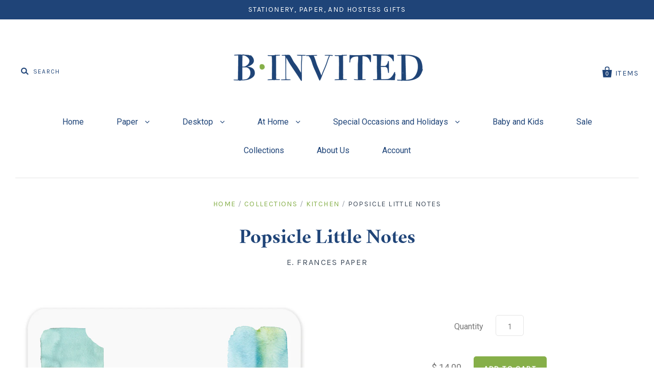

--- FILE ---
content_type: text/html; charset=utf-8
request_url: https://binvited.com/products/popsicle-little-notes
body_size: 22427
content:
<!doctype html>
<!--[if IE 7]><html class="no-js ie7 lt-ie8 lt-ie9 lt-ie10" lang="en"> <![endif]-->
<!--[if IE 8]><html class="no-js ie8 lt-ie9 lt-ie10" lang="en"> <![endif]-->
<!--[if IE 9]><html class="no-js ie9 lt-ie10"> <![endif]-->
<!--[if (gt IE 9)|!(IE)]><!--> <html class="no-js"> <!--<![endif]-->
<head>

  <meta charset="utf-8">
  <meta http-equiv="X-UA-Compatible" content="IE=edge,chrome=1">

  <title>
    Popsicle Little Notes

    

    

    
      &ndash; b invited
    
  </title>

  
    <meta name="description" content="The original Little Notes® are small notecards with big charm.  Unlock smiles, spread cheer, and send more love! Each Little Note has a hand painted watercolor illustration on the front and back. And yes, you read that correctly - each box contains 85 tiny notecards for you to use unsparingly! From memos and reminders " />
  

  
    <link rel="shortcut icon" href="//binvited.com/cdn/shop/files/SOCIAL_MEDIA_LOGO_32x32.jpg?v=1613174202" type="image/png" />
  

  <link rel="canonical" href="https://binvited.myshopify.com/products/popsicle-little-notes" />
  <meta name="viewport" content="width=device-width" />

  <script>window.performance && window.performance.mark && window.performance.mark('shopify.content_for_header.start');</script><meta id="shopify-digital-wallet" name="shopify-digital-wallet" content="/7490945/digital_wallets/dialog">
<meta name="shopify-checkout-api-token" content="3cff468771f0528728005243ef0efb7f">
<meta id="in-context-paypal-metadata" data-shop-id="7490945" data-venmo-supported="false" data-environment="production" data-locale="en_US" data-paypal-v4="true" data-currency="USD">
<link rel="alternate" type="application/json+oembed" href="https://binvited.myshopify.com/products/popsicle-little-notes.oembed">
<script async="async" src="/checkouts/internal/preloads.js?locale=en-US"></script>
<link rel="preconnect" href="https://shop.app" crossorigin="anonymous">
<script async="async" src="https://shop.app/checkouts/internal/preloads.js?locale=en-US&shop_id=7490945" crossorigin="anonymous"></script>
<script id="shopify-features" type="application/json">{"accessToken":"3cff468771f0528728005243ef0efb7f","betas":["rich-media-storefront-analytics"],"domain":"binvited.com","predictiveSearch":true,"shopId":7490945,"locale":"en"}</script>
<script>var Shopify = Shopify || {};
Shopify.shop = "binvited.myshopify.com";
Shopify.locale = "en";
Shopify.currency = {"active":"USD","rate":"1.0"};
Shopify.country = "US";
Shopify.theme = {"name":"Copy of Pacific","id":79901229103,"schema_name":"Pacific","schema_version":"2.2.1","theme_store_id":705,"role":"main"};
Shopify.theme.handle = "null";
Shopify.theme.style = {"id":null,"handle":null};
Shopify.cdnHost = "binvited.com/cdn";
Shopify.routes = Shopify.routes || {};
Shopify.routes.root = "/";</script>
<script type="module">!function(o){(o.Shopify=o.Shopify||{}).modules=!0}(window);</script>
<script>!function(o){function n(){var o=[];function n(){o.push(Array.prototype.slice.apply(arguments))}return n.q=o,n}var t=o.Shopify=o.Shopify||{};t.loadFeatures=n(),t.autoloadFeatures=n()}(window);</script>
<script>
  window.ShopifyPay = window.ShopifyPay || {};
  window.ShopifyPay.apiHost = "shop.app\/pay";
  window.ShopifyPay.redirectState = null;
</script>
<script id="shop-js-analytics" type="application/json">{"pageType":"product"}</script>
<script defer="defer" async type="module" src="//binvited.com/cdn/shopifycloud/shop-js/modules/v2/client.init-shop-cart-sync_C5BV16lS.en.esm.js"></script>
<script defer="defer" async type="module" src="//binvited.com/cdn/shopifycloud/shop-js/modules/v2/chunk.common_CygWptCX.esm.js"></script>
<script type="module">
  await import("//binvited.com/cdn/shopifycloud/shop-js/modules/v2/client.init-shop-cart-sync_C5BV16lS.en.esm.js");
await import("//binvited.com/cdn/shopifycloud/shop-js/modules/v2/chunk.common_CygWptCX.esm.js");

  window.Shopify.SignInWithShop?.initShopCartSync?.({"fedCMEnabled":true,"windoidEnabled":true});

</script>
<script>
  window.Shopify = window.Shopify || {};
  if (!window.Shopify.featureAssets) window.Shopify.featureAssets = {};
  window.Shopify.featureAssets['shop-js'] = {"shop-cart-sync":["modules/v2/client.shop-cart-sync_ZFArdW7E.en.esm.js","modules/v2/chunk.common_CygWptCX.esm.js"],"init-fed-cm":["modules/v2/client.init-fed-cm_CmiC4vf6.en.esm.js","modules/v2/chunk.common_CygWptCX.esm.js"],"shop-button":["modules/v2/client.shop-button_tlx5R9nI.en.esm.js","modules/v2/chunk.common_CygWptCX.esm.js"],"shop-cash-offers":["modules/v2/client.shop-cash-offers_DOA2yAJr.en.esm.js","modules/v2/chunk.common_CygWptCX.esm.js","modules/v2/chunk.modal_D71HUcav.esm.js"],"init-windoid":["modules/v2/client.init-windoid_sURxWdc1.en.esm.js","modules/v2/chunk.common_CygWptCX.esm.js"],"shop-toast-manager":["modules/v2/client.shop-toast-manager_ClPi3nE9.en.esm.js","modules/v2/chunk.common_CygWptCX.esm.js"],"init-shop-email-lookup-coordinator":["modules/v2/client.init-shop-email-lookup-coordinator_B8hsDcYM.en.esm.js","modules/v2/chunk.common_CygWptCX.esm.js"],"init-shop-cart-sync":["modules/v2/client.init-shop-cart-sync_C5BV16lS.en.esm.js","modules/v2/chunk.common_CygWptCX.esm.js"],"avatar":["modules/v2/client.avatar_BTnouDA3.en.esm.js"],"pay-button":["modules/v2/client.pay-button_FdsNuTd3.en.esm.js","modules/v2/chunk.common_CygWptCX.esm.js"],"init-customer-accounts":["modules/v2/client.init-customer-accounts_DxDtT_ad.en.esm.js","modules/v2/client.shop-login-button_C5VAVYt1.en.esm.js","modules/v2/chunk.common_CygWptCX.esm.js","modules/v2/chunk.modal_D71HUcav.esm.js"],"init-shop-for-new-customer-accounts":["modules/v2/client.init-shop-for-new-customer-accounts_ChsxoAhi.en.esm.js","modules/v2/client.shop-login-button_C5VAVYt1.en.esm.js","modules/v2/chunk.common_CygWptCX.esm.js","modules/v2/chunk.modal_D71HUcav.esm.js"],"shop-login-button":["modules/v2/client.shop-login-button_C5VAVYt1.en.esm.js","modules/v2/chunk.common_CygWptCX.esm.js","modules/v2/chunk.modal_D71HUcav.esm.js"],"init-customer-accounts-sign-up":["modules/v2/client.init-customer-accounts-sign-up_CPSyQ0Tj.en.esm.js","modules/v2/client.shop-login-button_C5VAVYt1.en.esm.js","modules/v2/chunk.common_CygWptCX.esm.js","modules/v2/chunk.modal_D71HUcav.esm.js"],"shop-follow-button":["modules/v2/client.shop-follow-button_Cva4Ekp9.en.esm.js","modules/v2/chunk.common_CygWptCX.esm.js","modules/v2/chunk.modal_D71HUcav.esm.js"],"checkout-modal":["modules/v2/client.checkout-modal_BPM8l0SH.en.esm.js","modules/v2/chunk.common_CygWptCX.esm.js","modules/v2/chunk.modal_D71HUcav.esm.js"],"lead-capture":["modules/v2/client.lead-capture_Bi8yE_yS.en.esm.js","modules/v2/chunk.common_CygWptCX.esm.js","modules/v2/chunk.modal_D71HUcav.esm.js"],"shop-login":["modules/v2/client.shop-login_D6lNrXab.en.esm.js","modules/v2/chunk.common_CygWptCX.esm.js","modules/v2/chunk.modal_D71HUcav.esm.js"],"payment-terms":["modules/v2/client.payment-terms_CZxnsJam.en.esm.js","modules/v2/chunk.common_CygWptCX.esm.js","modules/v2/chunk.modal_D71HUcav.esm.js"]};
</script>
<script>(function() {
  var isLoaded = false;
  function asyncLoad() {
    if (isLoaded) return;
    isLoaded = true;
    var urls = ["https:\/\/cdn.productcustomizer.com\/storefront\/production-product-customizer-v2.js?shop=binvited.myshopify.com"];
    for (var i = 0; i < urls.length; i++) {
      var s = document.createElement('script');
      s.type = 'text/javascript';
      s.async = true;
      s.src = urls[i];
      var x = document.getElementsByTagName('script')[0];
      x.parentNode.insertBefore(s, x);
    }
  };
  if(window.attachEvent) {
    window.attachEvent('onload', asyncLoad);
  } else {
    window.addEventListener('load', asyncLoad, false);
  }
})();</script>
<script id="__st">var __st={"a":7490945,"offset":-18000,"reqid":"5cf17680-1d59-4ace-8c69-69b5400a8eae-1768737236","pageurl":"binvited.com\/products\/popsicle-little-notes","u":"2c34a9f35fcd","p":"product","rtyp":"product","rid":8880475525};</script>
<script>window.ShopifyPaypalV4VisibilityTracking = true;</script>
<script id="captcha-bootstrap">!function(){'use strict';const t='contact',e='account',n='new_comment',o=[[t,t],['blogs',n],['comments',n],[t,'customer']],c=[[e,'customer_login'],[e,'guest_login'],[e,'recover_customer_password'],[e,'create_customer']],r=t=>t.map((([t,e])=>`form[action*='/${t}']:not([data-nocaptcha='true']) input[name='form_type'][value='${e}']`)).join(','),a=t=>()=>t?[...document.querySelectorAll(t)].map((t=>t.form)):[];function s(){const t=[...o],e=r(t);return a(e)}const i='password',u='form_key',d=['recaptcha-v3-token','g-recaptcha-response','h-captcha-response',i],f=()=>{try{return window.sessionStorage}catch{return}},m='__shopify_v',_=t=>t.elements[u];function p(t,e,n=!1){try{const o=window.sessionStorage,c=JSON.parse(o.getItem(e)),{data:r}=function(t){const{data:e,action:n}=t;return t[m]||n?{data:e,action:n}:{data:t,action:n}}(c);for(const[e,n]of Object.entries(r))t.elements[e]&&(t.elements[e].value=n);n&&o.removeItem(e)}catch(o){console.error('form repopulation failed',{error:o})}}const l='form_type',E='cptcha';function T(t){t.dataset[E]=!0}const w=window,h=w.document,L='Shopify',v='ce_forms',y='captcha';let A=!1;((t,e)=>{const n=(g='f06e6c50-85a8-45c8-87d0-21a2b65856fe',I='https://cdn.shopify.com/shopifycloud/storefront-forms-hcaptcha/ce_storefront_forms_captcha_hcaptcha.v1.5.2.iife.js',D={infoText:'Protected by hCaptcha',privacyText:'Privacy',termsText:'Terms'},(t,e,n)=>{const o=w[L][v],c=o.bindForm;if(c)return c(t,g,e,D).then(n);var r;o.q.push([[t,g,e,D],n]),r=I,A||(h.body.append(Object.assign(h.createElement('script'),{id:'captcha-provider',async:!0,src:r})),A=!0)});var g,I,D;w[L]=w[L]||{},w[L][v]=w[L][v]||{},w[L][v].q=[],w[L][y]=w[L][y]||{},w[L][y].protect=function(t,e){n(t,void 0,e),T(t)},Object.freeze(w[L][y]),function(t,e,n,w,h,L){const[v,y,A,g]=function(t,e,n){const i=e?o:[],u=t?c:[],d=[...i,...u],f=r(d),m=r(i),_=r(d.filter((([t,e])=>n.includes(e))));return[a(f),a(m),a(_),s()]}(w,h,L),I=t=>{const e=t.target;return e instanceof HTMLFormElement?e:e&&e.form},D=t=>v().includes(t);t.addEventListener('submit',(t=>{const e=I(t);if(!e)return;const n=D(e)&&!e.dataset.hcaptchaBound&&!e.dataset.recaptchaBound,o=_(e),c=g().includes(e)&&(!o||!o.value);(n||c)&&t.preventDefault(),c&&!n&&(function(t){try{if(!f())return;!function(t){const e=f();if(!e)return;const n=_(t);if(!n)return;const o=n.value;o&&e.removeItem(o)}(t);const e=Array.from(Array(32),(()=>Math.random().toString(36)[2])).join('');!function(t,e){_(t)||t.append(Object.assign(document.createElement('input'),{type:'hidden',name:u})),t.elements[u].value=e}(t,e),function(t,e){const n=f();if(!n)return;const o=[...t.querySelectorAll(`input[type='${i}']`)].map((({name:t})=>t)),c=[...d,...o],r={};for(const[a,s]of new FormData(t).entries())c.includes(a)||(r[a]=s);n.setItem(e,JSON.stringify({[m]:1,action:t.action,data:r}))}(t,e)}catch(e){console.error('failed to persist form',e)}}(e),e.submit())}));const S=(t,e)=>{t&&!t.dataset[E]&&(n(t,e.some((e=>e===t))),T(t))};for(const o of['focusin','change'])t.addEventListener(o,(t=>{const e=I(t);D(e)&&S(e,y())}));const B=e.get('form_key'),M=e.get(l),P=B&&M;t.addEventListener('DOMContentLoaded',(()=>{const t=y();if(P)for(const e of t)e.elements[l].value===M&&p(e,B);[...new Set([...A(),...v().filter((t=>'true'===t.dataset.shopifyCaptcha))])].forEach((e=>S(e,t)))}))}(h,new URLSearchParams(w.location.search),n,t,e,['guest_login'])})(!0,!0)}();</script>
<script integrity="sha256-4kQ18oKyAcykRKYeNunJcIwy7WH5gtpwJnB7kiuLZ1E=" data-source-attribution="shopify.loadfeatures" defer="defer" src="//binvited.com/cdn/shopifycloud/storefront/assets/storefront/load_feature-a0a9edcb.js" crossorigin="anonymous"></script>
<script crossorigin="anonymous" defer="defer" src="//binvited.com/cdn/shopifycloud/storefront/assets/shopify_pay/storefront-65b4c6d7.js?v=20250812"></script>
<script data-source-attribution="shopify.dynamic_checkout.dynamic.init">var Shopify=Shopify||{};Shopify.PaymentButton=Shopify.PaymentButton||{isStorefrontPortableWallets:!0,init:function(){window.Shopify.PaymentButton.init=function(){};var t=document.createElement("script");t.src="https://binvited.com/cdn/shopifycloud/portable-wallets/latest/portable-wallets.en.js",t.type="module",document.head.appendChild(t)}};
</script>
<script data-source-attribution="shopify.dynamic_checkout.buyer_consent">
  function portableWalletsHideBuyerConsent(e){var t=document.getElementById("shopify-buyer-consent"),n=document.getElementById("shopify-subscription-policy-button");t&&n&&(t.classList.add("hidden"),t.setAttribute("aria-hidden","true"),n.removeEventListener("click",e))}function portableWalletsShowBuyerConsent(e){var t=document.getElementById("shopify-buyer-consent"),n=document.getElementById("shopify-subscription-policy-button");t&&n&&(t.classList.remove("hidden"),t.removeAttribute("aria-hidden"),n.addEventListener("click",e))}window.Shopify?.PaymentButton&&(window.Shopify.PaymentButton.hideBuyerConsent=portableWalletsHideBuyerConsent,window.Shopify.PaymentButton.showBuyerConsent=portableWalletsShowBuyerConsent);
</script>
<script data-source-attribution="shopify.dynamic_checkout.cart.bootstrap">document.addEventListener("DOMContentLoaded",(function(){function t(){return document.querySelector("shopify-accelerated-checkout-cart, shopify-accelerated-checkout")}if(t())Shopify.PaymentButton.init();else{new MutationObserver((function(e,n){t()&&(Shopify.PaymentButton.init(),n.disconnect())})).observe(document.body,{childList:!0,subtree:!0})}}));
</script>
<link id="shopify-accelerated-checkout-styles" rel="stylesheet" media="screen" href="https://binvited.com/cdn/shopifycloud/portable-wallets/latest/accelerated-checkout-backwards-compat.css" crossorigin="anonymous">
<style id="shopify-accelerated-checkout-cart">
        #shopify-buyer-consent {
  margin-top: 1em;
  display: inline-block;
  width: 100%;
}

#shopify-buyer-consent.hidden {
  display: none;
}

#shopify-subscription-policy-button {
  background: none;
  border: none;
  padding: 0;
  text-decoration: underline;
  font-size: inherit;
  cursor: pointer;
}

#shopify-subscription-policy-button::before {
  box-shadow: none;
}

      </style>

<script>window.performance && window.performance.mark && window.performance.mark('shopify.content_for_header.end');</script>

  

<meta property="og:site_name" content="b invited" />
<meta property="og:url" content="https://binvited.myshopify.com/products/popsicle-little-notes" />
<meta property="og:title" content="Popsicle Little Notes" />

  <meta property="og:description" content="The original Little Notes® are small notecards with big charm.  Unlock smiles, spread cheer, and send more love! Each Little Note has a hand painted watercolor illustration on the front and back. And yes, you read that correctly - each box contains 85 tiny notecards for you to use unsparingly! From memos and reminders " />


  <meta property="og:type" content="product">
  
    <meta property="og:image" content="http://binvited.com/cdn/shop/products/LN126_web_front_1024x1024_9538658e-99cc-438d-a453-fca214b70516_grande.png?v=1528998185" />
    <meta property="og:image:secure_url" content="https://binvited.com/cdn/shop/products/LN126_web_front_1024x1024_9538658e-99cc-438d-a453-fca214b70516_grande.png?v=1528998185" />
  
    <meta property="og:image" content="http://binvited.com/cdn/shop/products/LN126_web_back_1024x1024_f9e8aa89-e8aa-4d8f-8507-75275b121fec_grande.png?v=1528998192" />
    <meta property="og:image:secure_url" content="https://binvited.com/cdn/shop/products/LN126_web_back_1024x1024_f9e8aa89-e8aa-4d8f-8507-75275b121fec_grande.png?v=1528998192" />
  
    <meta property="og:image" content="http://binvited.com/cdn/shop/products/LN126_web_boxonly_1024x1024_21686667-7e28-49bd-bec9-2f015afd1b90_grande.png?v=1528998197" />
    <meta property="og:image:secure_url" content="https://binvited.com/cdn/shop/products/LN126_web_boxonly_1024x1024_21686667-7e28-49bd-bec9-2f015afd1b90_grande.png?v=1528998197" />
  
  <meta property="og:price:amount" content="14.00">
  <meta property="og:price:currency" content="USD">




<meta name="twitter:card" content="summary">




  <meta property="twitter:description" content="The original Little Notes® are small notecards with big charm.  Unlock smiles, spread cheer, and send more love! Each Little Note has a hand painted watercolor illustration on the front and back. And yes, you read that correctly - each box contains 85 tiny notecards for you to use unsparingly! From memos and reminders " />


<meta name="twitter:url" content="https://binvited.myshopify.com/products/popsicle-little-notes">


  <meta name="twitter:title" content="Popsicle Little Notes">
  <meta name="twitter:image" content="http://binvited.com/cdn/shop/products/LN126_web_front_1024x1024_9538658e-99cc-438d-a453-fca214b70516_grande.png?v=1528998185">



  <!-- Theme CSS -->
  <link href="//binvited.com/cdn/shop/t/10/assets/theme.scss.css?v=21536914520282119071699760202" rel="stylesheet" type="text/css" media="all" />

  <!-- Third Party JS Libraries -->
  <script src="//binvited.com/cdn/shop/t/10/assets/modernizr-2.8.2.min.js?v=183020859231120956941575059943" type="text/javascript"></script>

  <!-- Add media query support to IE8 -->
  <!--[if lt IE 9]>
  <script src="//binvited.com/cdn/shop/t/10/assets/respond.min.js?v=52248677837542619231575059951"></script>
  <link href="//binvited.com/cdn/shop/t/10/assets/respond-proxy.html" id="respond-proxy" rel="respond-proxy" />
  
  <link href="//binvited.myshopify.com/search?q=697f751521398cc8f658edf3e55a0a3d" id="respond-redirect" rel="respond-redirect" />
  <script src="//binvited.myshopify.com/search?q=697f751521398cc8f658edf3e55a0a3d" type="text/javascript"></script>
  <![endif]-->

  <!-- Theme object -->
  <script>

  window.Shop = {};

  Shop.version = "2.2.1";

  Shop.currency = "USD";
  Shop.moneyFormat = "$ {{amount}}";
  Shop.moneyFormatCurrency = "$ {{amount}} USD";
  Shop.cartQuantityError = {
    title: "Not available",
    message: "You can only have ** quantity ** ** title ** in your cart.",
    button: "Okay",
  };

  

  

  

  

</script>

  <link href="//binvited.com/cdn/shop/t/10/assets/shopstorm-apps.scss.css?v=71467460496362276441582764936" rel="stylesheet" type="text/css" media="all" />
  <script async src="https://cdn.productcustomizer.com/storefront/production-product-customizer-v2.js?shop=binvited.myshopify.com" type="text/javascript"></script>
<link href="https://monorail-edge.shopifysvc.com" rel="dns-prefetch">
<script>(function(){if ("sendBeacon" in navigator && "performance" in window) {try {var session_token_from_headers = performance.getEntriesByType('navigation')[0].serverTiming.find(x => x.name == '_s').description;} catch {var session_token_from_headers = undefined;}var session_cookie_matches = document.cookie.match(/_shopify_s=([^;]*)/);var session_token_from_cookie = session_cookie_matches && session_cookie_matches.length === 2 ? session_cookie_matches[1] : "";var session_token = session_token_from_headers || session_token_from_cookie || "";function handle_abandonment_event(e) {var entries = performance.getEntries().filter(function(entry) {return /monorail-edge.shopifysvc.com/.test(entry.name);});if (!window.abandonment_tracked && entries.length === 0) {window.abandonment_tracked = true;var currentMs = Date.now();var navigation_start = performance.timing.navigationStart;var payload = {shop_id: 7490945,url: window.location.href,navigation_start,duration: currentMs - navigation_start,session_token,page_type: "product"};window.navigator.sendBeacon("https://monorail-edge.shopifysvc.com/v1/produce", JSON.stringify({schema_id: "online_store_buyer_site_abandonment/1.1",payload: payload,metadata: {event_created_at_ms: currentMs,event_sent_at_ms: currentMs}}));}}window.addEventListener('pagehide', handle_abandonment_event);}}());</script>
<script id="web-pixels-manager-setup">(function e(e,d,r,n,o){if(void 0===o&&(o={}),!Boolean(null===(a=null===(i=window.Shopify)||void 0===i?void 0:i.analytics)||void 0===a?void 0:a.replayQueue)){var i,a;window.Shopify=window.Shopify||{};var t=window.Shopify;t.analytics=t.analytics||{};var s=t.analytics;s.replayQueue=[],s.publish=function(e,d,r){return s.replayQueue.push([e,d,r]),!0};try{self.performance.mark("wpm:start")}catch(e){}var l=function(){var e={modern:/Edge?\/(1{2}[4-9]|1[2-9]\d|[2-9]\d{2}|\d{4,})\.\d+(\.\d+|)|Firefox\/(1{2}[4-9]|1[2-9]\d|[2-9]\d{2}|\d{4,})\.\d+(\.\d+|)|Chrom(ium|e)\/(9{2}|\d{3,})\.\d+(\.\d+|)|(Maci|X1{2}).+ Version\/(15\.\d+|(1[6-9]|[2-9]\d|\d{3,})\.\d+)([,.]\d+|)( \(\w+\)|)( Mobile\/\w+|) Safari\/|Chrome.+OPR\/(9{2}|\d{3,})\.\d+\.\d+|(CPU[ +]OS|iPhone[ +]OS|CPU[ +]iPhone|CPU IPhone OS|CPU iPad OS)[ +]+(15[._]\d+|(1[6-9]|[2-9]\d|\d{3,})[._]\d+)([._]\d+|)|Android:?[ /-](13[3-9]|1[4-9]\d|[2-9]\d{2}|\d{4,})(\.\d+|)(\.\d+|)|Android.+Firefox\/(13[5-9]|1[4-9]\d|[2-9]\d{2}|\d{4,})\.\d+(\.\d+|)|Android.+Chrom(ium|e)\/(13[3-9]|1[4-9]\d|[2-9]\d{2}|\d{4,})\.\d+(\.\d+|)|SamsungBrowser\/([2-9]\d|\d{3,})\.\d+/,legacy:/Edge?\/(1[6-9]|[2-9]\d|\d{3,})\.\d+(\.\d+|)|Firefox\/(5[4-9]|[6-9]\d|\d{3,})\.\d+(\.\d+|)|Chrom(ium|e)\/(5[1-9]|[6-9]\d|\d{3,})\.\d+(\.\d+|)([\d.]+$|.*Safari\/(?![\d.]+ Edge\/[\d.]+$))|(Maci|X1{2}).+ Version\/(10\.\d+|(1[1-9]|[2-9]\d|\d{3,})\.\d+)([,.]\d+|)( \(\w+\)|)( Mobile\/\w+|) Safari\/|Chrome.+OPR\/(3[89]|[4-9]\d|\d{3,})\.\d+\.\d+|(CPU[ +]OS|iPhone[ +]OS|CPU[ +]iPhone|CPU IPhone OS|CPU iPad OS)[ +]+(10[._]\d+|(1[1-9]|[2-9]\d|\d{3,})[._]\d+)([._]\d+|)|Android:?[ /-](13[3-9]|1[4-9]\d|[2-9]\d{2}|\d{4,})(\.\d+|)(\.\d+|)|Mobile Safari.+OPR\/([89]\d|\d{3,})\.\d+\.\d+|Android.+Firefox\/(13[5-9]|1[4-9]\d|[2-9]\d{2}|\d{4,})\.\d+(\.\d+|)|Android.+Chrom(ium|e)\/(13[3-9]|1[4-9]\d|[2-9]\d{2}|\d{4,})\.\d+(\.\d+|)|Android.+(UC? ?Browser|UCWEB|U3)[ /]?(15\.([5-9]|\d{2,})|(1[6-9]|[2-9]\d|\d{3,})\.\d+)\.\d+|SamsungBrowser\/(5\.\d+|([6-9]|\d{2,})\.\d+)|Android.+MQ{2}Browser\/(14(\.(9|\d{2,})|)|(1[5-9]|[2-9]\d|\d{3,})(\.\d+|))(\.\d+|)|K[Aa][Ii]OS\/(3\.\d+|([4-9]|\d{2,})\.\d+)(\.\d+|)/},d=e.modern,r=e.legacy,n=navigator.userAgent;return n.match(d)?"modern":n.match(r)?"legacy":"unknown"}(),u="modern"===l?"modern":"legacy",c=(null!=n?n:{modern:"",legacy:""})[u],f=function(e){return[e.baseUrl,"/wpm","/b",e.hashVersion,"modern"===e.buildTarget?"m":"l",".js"].join("")}({baseUrl:d,hashVersion:r,buildTarget:u}),m=function(e){var d=e.version,r=e.bundleTarget,n=e.surface,o=e.pageUrl,i=e.monorailEndpoint;return{emit:function(e){var a=e.status,t=e.errorMsg,s=(new Date).getTime(),l=JSON.stringify({metadata:{event_sent_at_ms:s},events:[{schema_id:"web_pixels_manager_load/3.1",payload:{version:d,bundle_target:r,page_url:o,status:a,surface:n,error_msg:t},metadata:{event_created_at_ms:s}}]});if(!i)return console&&console.warn&&console.warn("[Web Pixels Manager] No Monorail endpoint provided, skipping logging."),!1;try{return self.navigator.sendBeacon.bind(self.navigator)(i,l)}catch(e){}var u=new XMLHttpRequest;try{return u.open("POST",i,!0),u.setRequestHeader("Content-Type","text/plain"),u.send(l),!0}catch(e){return console&&console.warn&&console.warn("[Web Pixels Manager] Got an unhandled error while logging to Monorail."),!1}}}}({version:r,bundleTarget:l,surface:e.surface,pageUrl:self.location.href,monorailEndpoint:e.monorailEndpoint});try{o.browserTarget=l,function(e){var d=e.src,r=e.async,n=void 0===r||r,o=e.onload,i=e.onerror,a=e.sri,t=e.scriptDataAttributes,s=void 0===t?{}:t,l=document.createElement("script"),u=document.querySelector("head"),c=document.querySelector("body");if(l.async=n,l.src=d,a&&(l.integrity=a,l.crossOrigin="anonymous"),s)for(var f in s)if(Object.prototype.hasOwnProperty.call(s,f))try{l.dataset[f]=s[f]}catch(e){}if(o&&l.addEventListener("load",o),i&&l.addEventListener("error",i),u)u.appendChild(l);else{if(!c)throw new Error("Did not find a head or body element to append the script");c.appendChild(l)}}({src:f,async:!0,onload:function(){if(!function(){var e,d;return Boolean(null===(d=null===(e=window.Shopify)||void 0===e?void 0:e.analytics)||void 0===d?void 0:d.initialized)}()){var d=window.webPixelsManager.init(e)||void 0;if(d){var r=window.Shopify.analytics;r.replayQueue.forEach((function(e){var r=e[0],n=e[1],o=e[2];d.publishCustomEvent(r,n,o)})),r.replayQueue=[],r.publish=d.publishCustomEvent,r.visitor=d.visitor,r.initialized=!0}}},onerror:function(){return m.emit({status:"failed",errorMsg:"".concat(f," has failed to load")})},sri:function(e){var d=/^sha384-[A-Za-z0-9+/=]+$/;return"string"==typeof e&&d.test(e)}(c)?c:"",scriptDataAttributes:o}),m.emit({status:"loading"})}catch(e){m.emit({status:"failed",errorMsg:(null==e?void 0:e.message)||"Unknown error"})}}})({shopId: 7490945,storefrontBaseUrl: "https://binvited.myshopify.com",extensionsBaseUrl: "https://extensions.shopifycdn.com/cdn/shopifycloud/web-pixels-manager",monorailEndpoint: "https://monorail-edge.shopifysvc.com/unstable/produce_batch",surface: "storefront-renderer",enabledBetaFlags: ["2dca8a86"],webPixelsConfigList: [{"id":"shopify-app-pixel","configuration":"{}","eventPayloadVersion":"v1","runtimeContext":"STRICT","scriptVersion":"0450","apiClientId":"shopify-pixel","type":"APP","privacyPurposes":["ANALYTICS","MARKETING"]},{"id":"shopify-custom-pixel","eventPayloadVersion":"v1","runtimeContext":"LAX","scriptVersion":"0450","apiClientId":"shopify-pixel","type":"CUSTOM","privacyPurposes":["ANALYTICS","MARKETING"]}],isMerchantRequest: false,initData: {"shop":{"name":"b invited","paymentSettings":{"currencyCode":"USD"},"myshopifyDomain":"binvited.myshopify.com","countryCode":"US","storefrontUrl":"https:\/\/binvited.myshopify.com"},"customer":null,"cart":null,"checkout":null,"productVariants":[{"price":{"amount":14.0,"currencyCode":"USD"},"product":{"title":"Popsicle Little Notes","vendor":"E. Frances Paper","id":"8880475525","untranslatedTitle":"Popsicle Little Notes","url":"\/products\/popsicle-little-notes","type":"Little Notes"},"id":"40445827973","image":{"src":"\/\/binvited.com\/cdn\/shop\/products\/LN126_web_front_1024x1024_9538658e-99cc-438d-a453-fca214b70516.png?v=1528998185"},"sku":"","title":"Default Title","untranslatedTitle":"Default Title"}],"purchasingCompany":null},},"https://binvited.com/cdn","fcfee988w5aeb613cpc8e4bc33m6693e112",{"modern":"","legacy":""},{"shopId":"7490945","storefrontBaseUrl":"https:\/\/binvited.myshopify.com","extensionBaseUrl":"https:\/\/extensions.shopifycdn.com\/cdn\/shopifycloud\/web-pixels-manager","surface":"storefront-renderer","enabledBetaFlags":"[\"2dca8a86\"]","isMerchantRequest":"false","hashVersion":"fcfee988w5aeb613cpc8e4bc33m6693e112","publish":"custom","events":"[[\"page_viewed\",{}],[\"product_viewed\",{\"productVariant\":{\"price\":{\"amount\":14.0,\"currencyCode\":\"USD\"},\"product\":{\"title\":\"Popsicle Little Notes\",\"vendor\":\"E. Frances Paper\",\"id\":\"8880475525\",\"untranslatedTitle\":\"Popsicle Little Notes\",\"url\":\"\/products\/popsicle-little-notes\",\"type\":\"Little Notes\"},\"id\":\"40445827973\",\"image\":{\"src\":\"\/\/binvited.com\/cdn\/shop\/products\/LN126_web_front_1024x1024_9538658e-99cc-438d-a453-fca214b70516.png?v=1528998185\"},\"sku\":\"\",\"title\":\"Default Title\",\"untranslatedTitle\":\"Default Title\"}}]]"});</script><script>
  window.ShopifyAnalytics = window.ShopifyAnalytics || {};
  window.ShopifyAnalytics.meta = window.ShopifyAnalytics.meta || {};
  window.ShopifyAnalytics.meta.currency = 'USD';
  var meta = {"product":{"id":8880475525,"gid":"gid:\/\/shopify\/Product\/8880475525","vendor":"E. Frances Paper","type":"Little Notes","handle":"popsicle-little-notes","variants":[{"id":40445827973,"price":1400,"name":"Popsicle Little Notes","public_title":null,"sku":""}],"remote":false},"page":{"pageType":"product","resourceType":"product","resourceId":8880475525,"requestId":"5cf17680-1d59-4ace-8c69-69b5400a8eae-1768737236"}};
  for (var attr in meta) {
    window.ShopifyAnalytics.meta[attr] = meta[attr];
  }
</script>
<script class="analytics">
  (function () {
    var customDocumentWrite = function(content) {
      var jquery = null;

      if (window.jQuery) {
        jquery = window.jQuery;
      } else if (window.Checkout && window.Checkout.$) {
        jquery = window.Checkout.$;
      }

      if (jquery) {
        jquery('body').append(content);
      }
    };

    var hasLoggedConversion = function(token) {
      if (token) {
        return document.cookie.indexOf('loggedConversion=' + token) !== -1;
      }
      return false;
    }

    var setCookieIfConversion = function(token) {
      if (token) {
        var twoMonthsFromNow = new Date(Date.now());
        twoMonthsFromNow.setMonth(twoMonthsFromNow.getMonth() + 2);

        document.cookie = 'loggedConversion=' + token + '; expires=' + twoMonthsFromNow;
      }
    }

    var trekkie = window.ShopifyAnalytics.lib = window.trekkie = window.trekkie || [];
    if (trekkie.integrations) {
      return;
    }
    trekkie.methods = [
      'identify',
      'page',
      'ready',
      'track',
      'trackForm',
      'trackLink'
    ];
    trekkie.factory = function(method) {
      return function() {
        var args = Array.prototype.slice.call(arguments);
        args.unshift(method);
        trekkie.push(args);
        return trekkie;
      };
    };
    for (var i = 0; i < trekkie.methods.length; i++) {
      var key = trekkie.methods[i];
      trekkie[key] = trekkie.factory(key);
    }
    trekkie.load = function(config) {
      trekkie.config = config || {};
      trekkie.config.initialDocumentCookie = document.cookie;
      var first = document.getElementsByTagName('script')[0];
      var script = document.createElement('script');
      script.type = 'text/javascript';
      script.onerror = function(e) {
        var scriptFallback = document.createElement('script');
        scriptFallback.type = 'text/javascript';
        scriptFallback.onerror = function(error) {
                var Monorail = {
      produce: function produce(monorailDomain, schemaId, payload) {
        var currentMs = new Date().getTime();
        var event = {
          schema_id: schemaId,
          payload: payload,
          metadata: {
            event_created_at_ms: currentMs,
            event_sent_at_ms: currentMs
          }
        };
        return Monorail.sendRequest("https://" + monorailDomain + "/v1/produce", JSON.stringify(event));
      },
      sendRequest: function sendRequest(endpointUrl, payload) {
        // Try the sendBeacon API
        if (window && window.navigator && typeof window.navigator.sendBeacon === 'function' && typeof window.Blob === 'function' && !Monorail.isIos12()) {
          var blobData = new window.Blob([payload], {
            type: 'text/plain'
          });

          if (window.navigator.sendBeacon(endpointUrl, blobData)) {
            return true;
          } // sendBeacon was not successful

        } // XHR beacon

        var xhr = new XMLHttpRequest();

        try {
          xhr.open('POST', endpointUrl);
          xhr.setRequestHeader('Content-Type', 'text/plain');
          xhr.send(payload);
        } catch (e) {
          console.log(e);
        }

        return false;
      },
      isIos12: function isIos12() {
        return window.navigator.userAgent.lastIndexOf('iPhone; CPU iPhone OS 12_') !== -1 || window.navigator.userAgent.lastIndexOf('iPad; CPU OS 12_') !== -1;
      }
    };
    Monorail.produce('monorail-edge.shopifysvc.com',
      'trekkie_storefront_load_errors/1.1',
      {shop_id: 7490945,
      theme_id: 79901229103,
      app_name: "storefront",
      context_url: window.location.href,
      source_url: "//binvited.com/cdn/s/trekkie.storefront.cd680fe47e6c39ca5d5df5f0a32d569bc48c0f27.min.js"});

        };
        scriptFallback.async = true;
        scriptFallback.src = '//binvited.com/cdn/s/trekkie.storefront.cd680fe47e6c39ca5d5df5f0a32d569bc48c0f27.min.js';
        first.parentNode.insertBefore(scriptFallback, first);
      };
      script.async = true;
      script.src = '//binvited.com/cdn/s/trekkie.storefront.cd680fe47e6c39ca5d5df5f0a32d569bc48c0f27.min.js';
      first.parentNode.insertBefore(script, first);
    };
    trekkie.load(
      {"Trekkie":{"appName":"storefront","development":false,"defaultAttributes":{"shopId":7490945,"isMerchantRequest":null,"themeId":79901229103,"themeCityHash":"1461140209494738835","contentLanguage":"en","currency":"USD","eventMetadataId":"a7994f8f-7569-4df3-ae68-1afc2c8e7653"},"isServerSideCookieWritingEnabled":true,"monorailRegion":"shop_domain","enabledBetaFlags":["65f19447"]},"Session Attribution":{},"S2S":{"facebookCapiEnabled":false,"source":"trekkie-storefront-renderer","apiClientId":580111}}
    );

    var loaded = false;
    trekkie.ready(function() {
      if (loaded) return;
      loaded = true;

      window.ShopifyAnalytics.lib = window.trekkie;

      var originalDocumentWrite = document.write;
      document.write = customDocumentWrite;
      try { window.ShopifyAnalytics.merchantGoogleAnalytics.call(this); } catch(error) {};
      document.write = originalDocumentWrite;

      window.ShopifyAnalytics.lib.page(null,{"pageType":"product","resourceType":"product","resourceId":8880475525,"requestId":"5cf17680-1d59-4ace-8c69-69b5400a8eae-1768737236","shopifyEmitted":true});

      var match = window.location.pathname.match(/checkouts\/(.+)\/(thank_you|post_purchase)/)
      var token = match? match[1]: undefined;
      if (!hasLoggedConversion(token)) {
        setCookieIfConversion(token);
        window.ShopifyAnalytics.lib.track("Viewed Product",{"currency":"USD","variantId":40445827973,"productId":8880475525,"productGid":"gid:\/\/shopify\/Product\/8880475525","name":"Popsicle Little Notes","price":"14.00","sku":"","brand":"E. Frances Paper","variant":null,"category":"Little Notes","nonInteraction":true,"remote":false},undefined,undefined,{"shopifyEmitted":true});
      window.ShopifyAnalytics.lib.track("monorail:\/\/trekkie_storefront_viewed_product\/1.1",{"currency":"USD","variantId":40445827973,"productId":8880475525,"productGid":"gid:\/\/shopify\/Product\/8880475525","name":"Popsicle Little Notes","price":"14.00","sku":"","brand":"E. Frances Paper","variant":null,"category":"Little Notes","nonInteraction":true,"remote":false,"referer":"https:\/\/binvited.com\/products\/popsicle-little-notes"});
      }
    });


        var eventsListenerScript = document.createElement('script');
        eventsListenerScript.async = true;
        eventsListenerScript.src = "//binvited.com/cdn/shopifycloud/storefront/assets/shop_events_listener-3da45d37.js";
        document.getElementsByTagName('head')[0].appendChild(eventsListenerScript);

})();</script>
<script
  defer
  src="https://binvited.com/cdn/shopifycloud/perf-kit/shopify-perf-kit-3.0.4.min.js"
  data-application="storefront-renderer"
  data-shop-id="7490945"
  data-render-region="gcp-us-central1"
  data-page-type="product"
  data-theme-instance-id="79901229103"
  data-theme-name="Pacific"
  data-theme-version="2.2.1"
  data-monorail-region="shop_domain"
  data-resource-timing-sampling-rate="10"
  data-shs="true"
  data-shs-beacon="true"
  data-shs-export-with-fetch="true"
  data-shs-logs-sample-rate="1"
  data-shs-beacon-endpoint="https://binvited.com/api/collect"
></script>
</head>



<body class=" sidebar-disabled template-product">

  <div id="shopify-section-header" class="shopify-section section-header"><div data-section-id="header" data-section-type="header">
    <div class="header-promo-wrapper">
      <div class="header-promo">
        <p class="header-promo-text">Stationery, Paper, and Hostess Gifts</p>
      </div>
    </div>
  

  <div class="main-header-wrapper">
    <header class="main-header clearfix" role="banner">

      <form class="header-search-form" action="/search" method="get">
        <input class="header-search-input" name="q" type="text" placeholder="Search" />
      </form>

      <div class="branding">
        
          <a class="logo" href="/">
            <img
              src="//binvited.com/cdn/shop/files/Binvited_Logo_Lg_800x400.png?v=1613174202"
              alt="b invited"
              style="max-width: 200px;">
          </a>
        
      </div>

      <div class="header-tools">
        <a class="cart-count contain-count" href="/cart">
          <span class="bag-count">0</span>
          <span class="bag-text">items</span>
        </a>

        


      </div>

      <div class="mobile-header-tools">
        <span class="mobile-header-search-toggle">&#57346;</span>
        <a class="mobile-cart-count contain-count" href="/cart">&#57348; <span class="bag-count">0</span></a>
        <span class="mobile-navigation-toggle"><span></span></span>
      </div>

      <nav class="navigation">
        <ul class="navigation-tier tier-1">
          
            

            

            
              
              


              <li
                class=" regular-nav"
                
              >
                <a href="/">Home </a>
                
              </li>
            
          
            

            

            
              
              


              <li
                class="has-dropdown regular-nav"
                
                  aria-haspopup="true"
                  aria-controls="menu-item-paper"
                  aria-expanded="false"
                
              >
                <a href="/">Paper <span class="mobile-tier-toggle"></span></a>
                
                  
                  


  <ul
    id="menu-item-paper"
    class="navigation-tier tier-2"
  >
    
      
      


      <li
        class=" regular-nav"
        aria-haspopup="true"
        aria-expanded="false"
        aria-controls="menu-item-notecards"
      >
        <a href="/collections/notecards">Notecards </a>
        
      </li>
    
      
      


      <li
        class=" regular-nav"
        aria-haspopup="true"
        aria-expanded="false"
        aria-controls="menu-item-little-notes"
      >
        <a href="/collections/e-frances-paper-little-notes">Little Notes </a>
        
      </li>
    
      
      


      <li
        class=" regular-nav"
        aria-haspopup="true"
        aria-expanded="false"
        aria-controls="menu-item-prayer-enclosure-cards"
      >
        <a href="/collections/prayer-enclosure-cards">Prayer Enclosure Cards </a>
        
      </li>
    
      
      


      <li
        class=" regular-nav"
        aria-haspopup="true"
        aria-expanded="false"
        aria-controls="menu-item-sticky-notes"
      >
        <a href="/collections/sticky-notes">Sticky Notes </a>
        
      </li>
    
      
      


      <li
        class=" regular-nav"
        aria-haspopup="true"
        aria-expanded="false"
        aria-controls="menu-item-gift-tags"
      >
        <a href="/collections/gift-tags">Gift Tags </a>
        
      </li>
    
      
      


      <li
        class=" regular-nav"
        aria-haspopup="true"
        aria-expanded="false"
        aria-controls="menu-item-wine-bags-and-tags"
      >
        <a href="/collections/wine-bags">Wine Bags and Tags </a>
        
      </li>
    
      
      


      <li
        class=" regular-nav"
        aria-haspopup="true"
        aria-expanded="false"
        aria-controls="menu-item-bookmarks"
      >
        <a href="/collections/bookmarks">Bookmarks </a>
        
      </li>
    
      
      


      <li
        class=" regular-nav"
        aria-haspopup="true"
        aria-expanded="false"
        aria-controls="menu-item-greeting-cards"
      >
        <a href="/collections/greeting-cards-1">Greeting Cards </a>
        
      </li>
    
  </ul>


                
              </li>
            
          
            

            

            
              
              


              <li
                class="has-dropdown regular-nav"
                
                  aria-haspopup="true"
                  aria-controls="menu-item-desktop"
                  aria-expanded="false"
                
              >
                <a href="/">Desktop <span class="mobile-tier-toggle"></span></a>
                
                  
                  


  <ul
    id="menu-item-desktop"
    class="navigation-tier tier-2"
  >
    
      
      


      <li
        class=" regular-nav"
        aria-haspopup="true"
        aria-expanded="false"
        aria-controls="menu-item-notepads"
      >
        <a href="/collections/note-pads">Notepads </a>
        
      </li>
    
      
      


      <li
        class=" regular-nav"
        aria-haspopup="true"
        aria-expanded="false"
        aria-controls="menu-item-calendars-planners"
      >
        <a href="/collections/calendars">Calendars & Planners </a>
        
      </li>
    
      
      


      <li
        class=" regular-nav"
        aria-haspopup="true"
        aria-expanded="false"
        aria-controls="menu-item-journals"
      >
        <a href="/collections/journals">Journals </a>
        
      </li>
    
      
      


      <li
        class=" regular-nav"
        aria-haspopup="true"
        aria-expanded="false"
        aria-controls="menu-item-pens"
      >
        <a href="/collections/the-seven-year-pen">Pens </a>
        
      </li>
    
      
      


      <li
        class=" regular-nav"
        aria-haspopup="true"
        aria-expanded="false"
        aria-controls="menu-item-desk-accessories"
      >
        <a href="/collections/desk-accessories">Desk Accessories </a>
        
      </li>
    
  </ul>


                
              </li>
            
          
            

            

            
              
              


              <li
                class="has-dropdown regular-nav"
                
                  aria-haspopup="true"
                  aria-controls="menu-item-at-home"
                  aria-expanded="false"
                
              >
                <a href="/collections/etc">At Home <span class="mobile-tier-toggle"></span></a>
                
                  
                  


  <ul
    id="menu-item-at-home"
    class="navigation-tier tier-2"
  >
    
      
      


      <li
        class=" regular-nav"
        aria-haspopup="true"
        aria-expanded="false"
        aria-controls="menu-item-books"
      >
        <a href="/collections/books">Books </a>
        
      </li>
    
      
      


      <li
        class="has-dropdown regular-nav"
        aria-haspopup="true"
        aria-expanded="false"
        aria-controls="menu-item-entertaining"
      >
        <a href="/collections/etc">Entertaining <span class="mobile-tier-toggle"></span></a>
        
          
          


  <ul
    id="menu-item-entertaining"
    class="navigation-tier tier-3"
  >
    
      
      


      <li
        class=" regular-nav"
        aria-haspopup="true"
        aria-expanded="false"
        aria-controls="menu-item-kitchen-towels"
      >
        <a href="/collections/kitchen-towels">Kitchen Towels </a>
        
      </li>
    
      
      


      <li
        class=" regular-nav"
        aria-haspopup="true"
        aria-expanded="false"
        aria-controls="menu-item-napkins"
      >
        <a href="/collections/cocktail-napkins">Napkins </a>
        
      </li>
    
      
      


      <li
        class=" regular-nav"
        aria-haspopup="true"
        aria-expanded="false"
        aria-controls="menu-item-coasters"
      >
        <a href="/collections/coasters">Coasters </a>
        
      </li>
    
  </ul>








        
      </li>
    
      
      


      <li
        class=" regular-nav"
        aria-haspopup="true"
        aria-expanded="false"
        aria-controls="menu-item-hostess-gifts"
      >
        <a href="/collections/hostess-gifts">Hostess Gifts </a>
        
      </li>
    
      
      


      <li
        class=" regular-nav"
        aria-haspopup="true"
        aria-expanded="false"
        aria-controls="menu-item-kitchen"
      >
        <a href="/collections/kitchen">Kitchen </a>
        
      </li>
    
      
      


      <li
        class=" regular-nav"
        aria-haspopup="true"
        aria-expanded="false"
        aria-controls="menu-item-gardening"
      >
        <a href="/collections/gardening">Gardening </a>
        
      </li>
    
      
      


      <li
        class=" regular-nav"
        aria-haspopup="true"
        aria-expanded="false"
        aria-controls="menu-item-tablescaping"
      >
        <a href="/collections/tablescaping">Tablescaping </a>
        
      </li>
    
  </ul>


                
              </li>
            
          
            

            

            
              
              


              <li
                class="has-dropdown regular-nav"
                
                  aria-haspopup="true"
                  aria-controls="menu-item-special-occasions-and-holidays"
                  aria-expanded="false"
                
              >
                <a href="/collections/holiday">Special Occasions and Holidays <span class="mobile-tier-toggle"></span></a>
                
                  
                  


  <ul
    id="menu-item-special-occasions-and-holidays"
    class="navigation-tier tier-2"
  >
    
      
      


      <li
        class=" regular-nav"
        aria-haspopup="true"
        aria-expanded="false"
        aria-controls="menu-item-easter"
      >
        <a href="/collections/easter">Easter </a>
        
      </li>
    
      
      


      <li
        class=" regular-nav"
        aria-haspopup="true"
        aria-expanded="false"
        aria-controls="menu-item-mothers-day"
      >
        <a href="/collections/mothers-day">Mother's Day </a>
        
      </li>
    
      
      


      <li
        class=" regular-nav"
        aria-haspopup="true"
        aria-expanded="false"
        aria-controls="menu-item-halloween"
      >
        <a href="/collections/halloween">Halloween </a>
        
      </li>
    
      
      


      <li
        class=" regular-nav"
        aria-haspopup="true"
        aria-expanded="false"
        aria-controls="menu-item-thanksgiving"
      >
        <a href="/collections/thanksgiving">Thanksgiving </a>
        
      </li>
    
      
      


      <li
        class=" regular-nav"
        aria-haspopup="true"
        aria-expanded="false"
        aria-controls="menu-item-christmas"
      >
        <a href="/collections/christmas">Christmas </a>
        
      </li>
    
  </ul>


                
              </li>
            
          
            

            

            
              
              


              <li
                class=" regular-nav"
                
              >
                <a href="/collections/kids">Baby and Kids </a>
                
              </li>
            
          
            

            

            
              
              


              <li
                class=" regular-nav"
                
              >
                <a href="/collections/sale">Sale </a>
                
              </li>
            
          
            

            

            
              
              


              <li
                class=" regular-nav"
                
              >
                <a href="/collections">Collections </a>
                
              </li>
            
          
            

            

            
              
              


              <li
                class=" regular-nav"
                
              >
                <a href="/pages/about-us">About Us </a>
                
              </li>
            
          
          
            <li class="customer-links">
              
                <a href="https://binvited.myshopify.com/customer_authentication/redirect?locale=en&amp;region_country=US" id="customer_login_link">Account</a>
              
            </li>
          
        </ul>
      </nav>
    </header>
  </div>
</div>

</div>

  <div class="main-content-wrapper">

    
      <div class="page-header">
        <div class="breadcrumbs">

  <a href="/">Home</a> <span class="divider">/</span>

  
    
      <a href="/collections">Collections</a>
      
        <span class="divider">/</span>
        <a href="/collections/kitchen">Kitchen</a>
      
    
      <span class="divider">/</span> <span>Popsicle Little Notes</span>
  

</div>



  <div class="product-details">
    <h1 class="page-title" itemprop="name">Popsicle Little Notes</h1>
    <a class="product-vendor vendor" href="/collections/vendors?q=E.%20Frances%20Paper">E. Frances Paper</a>
  </div>


      </div>
    

    <div class="main-content">
      
<div id="shopify-section-page-product" class="shopify-section section-product"><div data-section-id="page-product" data-section-type="page-product">

  
  
  
  
  
  

  
  

  <div class="product-wrap two-column clearfix" itemscope itemtype="http://schema.org/Product">

    

    

    
    

    

    
    

    
    

    
      
          
  <div class="product-images clearfix">
    <div class="product-main-image zoom-active">
      

      <img alt="Popsicle Little Notes" src="//binvited.com/cdn/shop/products/LN126_web_front_1024x1024_9538658e-99cc-438d-a453-fca214b70516_1280x1280.png?v=1528998185">

      
        <div class="product-zoom"></div>
      
    </div>

    
    <div class="product-thumbnails">
      
        <img alt="Popsicle Little Notes" data-high-res="//binvited.com/cdn/shop/products/LN126_web_front_1024x1024_9538658e-99cc-438d-a453-fca214b70516_1280x1280.png?v=1528998185" src="//binvited.com/cdn/shop/products/LN126_web_front_1024x1024_9538658e-99cc-438d-a453-fca214b70516_small.png?v=1528998185">
      
        <img alt="Popsicle Little Notes" data-high-res="//binvited.com/cdn/shop/products/LN126_web_back_1024x1024_f9e8aa89-e8aa-4d8f-8507-75275b121fec_1280x1280.png?v=1528998192" src="//binvited.com/cdn/shop/products/LN126_web_back_1024x1024_f9e8aa89-e8aa-4d8f-8507-75275b121fec_small.png?v=1528998192">
      
        <img alt="Popsicle Little Notes" data-high-res="//binvited.com/cdn/shop/products/LN126_web_boxonly_1024x1024_21686667-7e28-49bd-bec9-2f015afd1b90_1280x1280.png?v=1528998197" src="//binvited.com/cdn/shop/products/LN126_web_boxonly_1024x1024_21686667-7e28-49bd-bec9-2f015afd1b90_small.png?v=1528998197">
      
    </div>
    
  </div>


        
    
      
    
      
          

<div class="product-form" data-product-form="8880475525">

  <meta itemprop="name" content="Popsicle Little Notes">
  <meta itemprop="brand" content="E. Frances Paper">
  <meta itemprop="url" content="https://binvited.myshopify.com/products/popsicle-little-notes">
  <meta itemprop="image" content="//binvited.com/cdn/shop/products/LN126_web_front_1024x1024_9538658e-99cc-438d-a453-fca214b70516_grande.png?v=1528998185">

  <form id="product-form"
    action="/cart/add"
    method="post"
    enctype="multipart/form-data"
    data-product-id="8880475525">

    <div id="infiniteoptions-container"></div>
    <div id="uploadery-container"></div>

    <div class="product-options">
      
        <input
          class="product-select"
          name="id"
          value="40445827973"
          type="hidden"
          data-variant-title="Default Title" />
      
    </div>
    
    

    
      <div class="product-quantity">
        <div class="input-wrapper">
          <label for="quantity">Quantity</label>
          <input type="text" name="quantity" id="quantity" value="1" />
        </div>
      </div>
    

    <div class="product-submit" itemprop="offers" itemscope itemtype="http://schema.org/Offer">

      <span class="product-price">
        <span class="product-price-minimum money" itemprop="price">
          $ 14.00
        </span>

        
      </span>

      
        <input class="add-to-cart" type="submit" value="Add to cart" />
        <link itemprop="availability" href="http://schema.org/InStock">
      
    </div>

    <div class="product-message"></div>

    
    



<script type="application/json" data-product-settings-8880475525>
  {
    "addToCartText": "Add to cart",
    "enableHistory": true,
    "imageZoom": true,
    "linkedOptions": true,
    "ajaxAddProduct": true,
    "soldOutText": "Sold out",
    "unavailableText": "Unavailable"
  }
</script>

<script type="application/json" data-product-json-8880475525>{"id":8880475525,"title":"Popsicle Little Notes","handle":"popsicle-little-notes","description":"\u003cp\u003e\u003cspan\u003eThe original Little Notes\u003cspan class=\"registered\"\u003e®\u003c\/span\u003e are small notecards with big charm.  Unlock smiles, spread cheer, and send more love! Each Little Note has a \u003c\/span\u003e\u003cspan\u003ehand painted watercolor illustration on the front and back. And yes, you read that correctly - e\u003c\/span\u003e\u003cspan\u003each box contains 85 tiny notecards for you to use unsparingly! From memos and reminders to lunch box notes, place cards, and gift tags, the possibilities for these versatile cards are endless. Let your creativity soar as you find ways to inspire joy and use Little Notes\u003cspan class=\"registered\"\u003e®\u003c\/span\u003e in your everyday life. Widely imitated but unmatched in their unique charm, these are the ones that ignited the craze! \u003c\/span\u003e\u003cspan\u003e\u003c\/span\u003e\u003c\/p\u003e\n\u003cp\u003e3.5 x 2 inches, 85 single design cards in box. Single style per box, double sided flat cards with a fun back. Made in the USA.\u003c\/p\u003e","published_at":"2017-03-27T08:54:00-04:00","created_at":"2017-08-21T17:38:11-04:00","vendor":"E. Frances Paper","type":"Little Notes","tags":[],"price":1400,"price_min":1400,"price_max":1400,"available":true,"price_varies":false,"compare_at_price":null,"compare_at_price_min":0,"compare_at_price_max":0,"compare_at_price_varies":false,"variants":[{"id":40445827973,"title":"Default Title","option1":"Default Title","option2":null,"option3":null,"sku":"","requires_shipping":true,"taxable":true,"featured_image":null,"available":true,"name":"Popsicle Little Notes","public_title":null,"options":["Default Title"],"price":1400,"weight":0,"compare_at_price":null,"inventory_quantity":2,"inventory_management":"shopify","inventory_policy":"deny","barcode":"","requires_selling_plan":false,"selling_plan_allocations":[]}],"images":["\/\/binvited.com\/cdn\/shop\/products\/LN126_web_front_1024x1024_9538658e-99cc-438d-a453-fca214b70516.png?v=1528998185","\/\/binvited.com\/cdn\/shop\/products\/LN126_web_back_1024x1024_f9e8aa89-e8aa-4d8f-8507-75275b121fec.png?v=1528998192","\/\/binvited.com\/cdn\/shop\/products\/LN126_web_boxonly_1024x1024_21686667-7e28-49bd-bec9-2f015afd1b90.png?v=1528998197"],"featured_image":"\/\/binvited.com\/cdn\/shop\/products\/LN126_web_front_1024x1024_9538658e-99cc-438d-a453-fca214b70516.png?v=1528998185","options":["Title"],"media":[{"alt":null,"id":189496623151,"position":1,"preview_image":{"aspect_ratio":1.371,"height":747,"width":1024,"src":"\/\/binvited.com\/cdn\/shop\/products\/LN126_web_front_1024x1024_9538658e-99cc-438d-a453-fca214b70516.png?v=1528998185"},"aspect_ratio":1.371,"height":747,"media_type":"image","src":"\/\/binvited.com\/cdn\/shop\/products\/LN126_web_front_1024x1024_9538658e-99cc-438d-a453-fca214b70516.png?v=1528998185","width":1024},{"alt":null,"id":189496655919,"position":2,"preview_image":{"aspect_ratio":1.371,"height":747,"width":1024,"src":"\/\/binvited.com\/cdn\/shop\/products\/LN126_web_back_1024x1024_f9e8aa89-e8aa-4d8f-8507-75275b121fec.png?v=1528998192"},"aspect_ratio":1.371,"height":747,"media_type":"image","src":"\/\/binvited.com\/cdn\/shop\/products\/LN126_web_back_1024x1024_f9e8aa89-e8aa-4d8f-8507-75275b121fec.png?v=1528998192","width":1024},{"alt":null,"id":189496688687,"position":3,"preview_image":{"aspect_ratio":1.371,"height":747,"width":1024,"src":"\/\/binvited.com\/cdn\/shop\/products\/LN126_web_boxonly_1024x1024_21686667-7e28-49bd-bec9-2f015afd1b90.png?v=1528998197"},"aspect_ratio":1.371,"height":747,"media_type":"image","src":"\/\/binvited.com\/cdn\/shop\/products\/LN126_web_boxonly_1024x1024_21686667-7e28-49bd-bec9-2f015afd1b90.png?v=1528998197","width":1024}],"requires_selling_plan":false,"selling_plan_groups":[],"content":"\u003cp\u003e\u003cspan\u003eThe original Little Notes\u003cspan class=\"registered\"\u003e®\u003c\/span\u003e are small notecards with big charm.  Unlock smiles, spread cheer, and send more love! Each Little Note has a \u003c\/span\u003e\u003cspan\u003ehand painted watercolor illustration on the front and back. And yes, you read that correctly - e\u003c\/span\u003e\u003cspan\u003each box contains 85 tiny notecards for you to use unsparingly! From memos and reminders to lunch box notes, place cards, and gift tags, the possibilities for these versatile cards are endless. Let your creativity soar as you find ways to inspire joy and use Little Notes\u003cspan class=\"registered\"\u003e®\u003c\/span\u003e in your everyday life. Widely imitated but unmatched in their unique charm, these are the ones that ignited the craze! \u003c\/span\u003e\u003cspan\u003e\u003c\/span\u003e\u003c\/p\u003e\n\u003cp\u003e3.5 x 2 inches, 85 single design cards in box. Single style per box, double sided flat cards with a fun back. Made in the USA.\u003c\/p\u003e"}</script>

  </form>
</div>

        
    
      
          
  <div class="product-description rte" itemprop="description">
    <p><span>The original Little Notes<span class="registered">®</span> are small notecards with big charm.  Unlock smiles, spread cheer, and send more love! Each Little Note has a </span><span>hand painted watercolor illustration on the front and back. And yes, you read that correctly - e</span><span>ach box contains 85 tiny notecards for you to use unsparingly! From memos and reminders to lunch box notes, place cards, and gift tags, the possibilities for these versatile cards are endless. Let your creativity soar as you find ways to inspire joy and use Little Notes<span class="registered">®</span> in your everyday life. Widely imitated but unmatched in their unique charm, these are the ones that ignited the craze! </span><span></span></p>
<p>3.5 x 2 inches, 85 single design cards in box. Single style per box, double sided flat cards with a fun back. Made in the USA.</p>
  </div>


        
    
      
          













  <div class="share-buttons">

    
      <a target="_blank" href="//www.facebook.com/sharer.php?u=https://binvited.myshopify.com/products/popsicle-little-notes" class="share-facebook">Like</a>
    

    

    

      
        <a target="_blank" href="//pinterest.com/pin/create/button/?url=https://binvited.myshopify.com/products/popsicle-little-notes&amp;media=http://binvited.com/cdn/shop/products/LN126_web_front_1024x1024_9538658e-99cc-438d-a453-fca214b70516_1024x1024.png?v=1528998185&amp;description=Popsicle Little Notes" class="share-pinterest">Pin it</a>
      

      

    

    

    
      <a target="_blank" href="mailto:?subject=Popsicle Little Notes&amp;body=Check this out https://binvited.myshopify.com/products/popsicle-little-notes" class="share-email">Email</a>
    
  </div>


      
    
  </div>

  
    <div class="related-products">

      <h4 class="section-title">Related products</h4>

      

      

      
        <div class="related-products-listing -layout under-style rows-of-4">
          
          
            
              
                











<div class="product-list-item">

  
  

  

  
  

  <figure class="product-list-item-thumbnail" style="background-image:url(//binvited.com/cdn/shop/files/479d2606a266e43b67d8e83f921910f86e775418e3b1972b63e3ed200f88a3fb_jpeg_13cf7e61-4b28-4aab-8688-6938e7f848fc_grande.webp?v=1764002997)">
    <a href="/collections/kitchen/products/chloe-blue-and-brown-napkins">
      <img class="primary-image" src="//binvited.com/cdn/shop/files/8081f0531dc78e1378ae3a22447eaa0a2041b015e62aac894d5a186b9857dfba_jpeg_8c581dc8-94c0-4299-82d1-67803195e074_grande.webp?v=1764002993" alt="Chloe Blue and Brown Napkins" />
    </a>

    
      
    
  </figure>

  

  <div class="product-list-item-details">

    <p class="product-list-item-vendor vendor meta"><a href="/collections/vendors?q=Couleur%20Nature" title="Couleur Nature">Couleur Nature</a></p>
    <h3 class="product-list-item-title"><a href="/collections/kitchen/products/chloe-blue-and-brown-napkins">Chloe Blue and Brown Napkins</a></h3>
    <p class="product-list-item-price">
      
        
          
            <span class="price money">$ 66.00</span>
          
        
      
    </p>
  </div>

  

</div>

              
            
          
            
              
                











<div class="product-list-item">

  
  

  

  
  

  <figure class="product-list-item-thumbnail" style="background-image:url(//binvited.com/cdn/shop/files/520821dbfbd71aa1e76a1e6d4b51967b309abbe9aece6244c4c35b41853e6192_jpeg_f2f56075-3dc5-4f0a-b093-ccf28f770f08_grande.webp?v=1764002232)">
    <a href="/collections/kitchen/products/jardin-mustard-and-grey-70-round-tablecloth">
      <img class="primary-image" src="//binvited.com/cdn/shop/files/617f79d990a90fec1cd119114ad6d5062f6990883b62141ae00e7f91377c7b13_jpeg_grande.webp?v=1764002229" alt="Jardin Mustard and Grey 70&quot; Round Tablecloth" />
    </a>

    
      
        <span class="product-list-item-badge meta sale">On sale</span>
      
    
  </figure>

  

  <div class="product-list-item-details">

    <p class="product-list-item-vendor vendor meta"><a href="/collections/vendors?q=Couleur%20Nature" title="Couleur Nature">Couleur Nature</a></p>
    <h3 class="product-list-item-title"><a href="/collections/kitchen/products/jardin-mustard-and-grey-70-round-tablecloth">Jardin Mustard and Grey 70" Round Tablecloth</a></h3>
    <p class="product-list-item-price">
      
        
          
            <span class="price on-sale">
              <span class="money">$ 90.00</span>
              <span class="original money">$ 145.00</span>
            </span>
          
        
      
    </p>
  </div>

  

</div>

              
            
          
            
              
                











<div class="product-list-item">

  
  

  

  
  

  <figure class="product-list-item-thumbnail" style="background-image:url(//binvited.com/cdn/shop/files/520821dbfbd71aa1e76a1e6d4b51967b309abbe9aece6244c4c35b41853e6192_jpeg_grande.webp?v=1764001856)">
    <a href="/collections/kitchen/products/jardin-mustard-and-grey-placemats">
      <img class="primary-image" src="//binvited.com/cdn/shop/files/cfa67c7d06d10e6573974f7950be4db3aee521c3a89eafad5cb631d4921ac41c_jpeg_grande.webp?v=1764001854" alt="Jardin Mustard and Grey Placemats" />
    </a>

    
      
        <span class="product-list-item-badge meta sale">On sale</span>
      
    
  </figure>

  

  <div class="product-list-item-details">

    <p class="product-list-item-vendor vendor meta"><a href="/collections/vendors?q=Couleur%20Nature" title="Couleur Nature">Couleur Nature</a></p>
    <h3 class="product-list-item-title"><a href="/collections/kitchen/products/jardin-mustard-and-grey-placemats">Jardin Mustard and Grey Placemats</a></h3>
    <p class="product-list-item-price">
      
        
          
            <span class="price on-sale">
              <span class="money">$ 80.00</span>
              <span class="original money">$ 108.00</span>
            </span>
          
        
      
    </p>
  </div>

  

</div>

              
            
          
            
              
                











<div class="product-list-item">

  
  

  

  
  

  <figure class="product-list-item-thumbnail" >
    <a href="/collections/kitchen/products/nautical-linen-cocktail-napkins">
      <img class="only-image" src="//binvited.com/cdn/shop/files/Screenshot2025-11-24at10.56.13AM_grande.png?v=1763999847" alt="Nautical Linen Cocktail Napkins" />
    </a>

    
      
    
  </figure>

  

  <div class="product-list-item-details">

    <p class="product-list-item-vendor vendor meta"><a href="/collections/vendors?q=Lemondaisy" title="Lemondaisy">Lemondaisy</a></p>
    <h3 class="product-list-item-title"><a href="/collections/kitchen/products/nautical-linen-cocktail-napkins">Nautical Linen Cocktail Napkins</a></h3>
    <p class="product-list-item-price">
      
        
          
            <span class="price money">$ 36.00</span>
          
        
      
    </p>
  </div>

  

</div>

              
            
          
            
              
            
          
        </div>
      

    </div>
  

  <script>
    window.settingsJSON = {"favicon":"\/\/binvited.com\/cdn\/shop\/files\/SOCIAL_MEDIA_LOGO.jpg?v=1613174202","main-background-image":null,"background-color":"#ffffff","body-text-color":"#777777","accent-color":"#86af49","heading-color":"#1f4478","meta-color":"#3b4858","error-color":"#d60000","border-color":"#e5e5e5","primary-button-background":"#86af49","primary-button-color":"#ffffff","secondary-button-background":"#b7bcc2","secondary-button-color":"#ffffff","disabled-button-background":"#cccccc","disabled-button-color":"#888888","header-text-color":"#1f4478","header-promo-background-color":"#1f4478","header-promo-text-color":"#ffffff","header-promo-link-color":"#86af49","footer-text-color":"#1f4478","body-font":"Roboto, sans-serif","store-title-font":"Karla, sans-serif","store-title-font-weight":"700","store-title-font-small-caps":true,"heading-font":"Crimson, sans-serif","heading-font-weight":"700","heading-font-small-caps":false,"section-heading-font":"Karla, sans-serif","section-heading-font-weight":"400","meta-font":"Karla, sans-serif","meta-font-weight":"400","button-font":"Karla, sans-serif","button-font-weight":"700","button-font-small-caps":true,"enable-sidebar":"none","sidebar-link-list-1":"main-menu","sidebar-link-list-2":"","sidebar-link-list-3":"","product_text_style":"under","product_image_flip":true,"social-facebook-url":"https:\/\/www.facebook.com\/pages\/B-invited\/507952132565883","social-twitter-url":"","social-google-url":"","social-pinterest-url":"","social-instagram-url":"https:\/\/www.instagram.com\/binvited\/","social-kickstarter-url":"","social-vimeo-url":"","social-youtube-url":"","social-email-address":"suki@binvited.com","social-rss-url":"","product-show-share-buttons":true,"blog-show-share-buttons":false,"share-widget-facebook":true,"share-widget-twitter":false,"share-widget-pinterest":true,"share-widget-fancy":false,"share-widget-google-plus":false,"share-widget-email":true,"enable_currency_switcher":false,"currency-switcher-format":"money_with_currency_format","currency-switcher-supported-currencies":"USD","checkout_header_image":null,"checkout_logo_image":null,"checkout_logo_position":"left","checkout_logo_size":"medium","checkout_body_background_image":null,"checkout_body_background_color":"#fff","checkout_input_background_color_mode":"white","checkout_sidebar_background_image":null,"checkout_sidebar_background_color":"#fafafa","checkout_heading_font":"Helvetica Neue","checkout_body_font":"Helvetica Neue","checkout_accent_color":"#1990c6","checkout_button_color":"#1990c6","checkout_error_color":"#ff6d6d","blog-show-rss-icon":true,"blog-show-tags":true,"blog-show-author":false,"blog-show-comment-count":true,"customer_layout":"customer_area"};
    window.productJSON = {"id":8880475525,"title":"Popsicle Little Notes","handle":"popsicle-little-notes","description":"\u003cp\u003e\u003cspan\u003eThe original Little Notes\u003cspan class=\"registered\"\u003e®\u003c\/span\u003e are small notecards with big charm.  Unlock smiles, spread cheer, and send more love! Each Little Note has a \u003c\/span\u003e\u003cspan\u003ehand painted watercolor illustration on the front and back. And yes, you read that correctly - e\u003c\/span\u003e\u003cspan\u003each box contains 85 tiny notecards for you to use unsparingly! From memos and reminders to lunch box notes, place cards, and gift tags, the possibilities for these versatile cards are endless. Let your creativity soar as you find ways to inspire joy and use Little Notes\u003cspan class=\"registered\"\u003e®\u003c\/span\u003e in your everyday life. Widely imitated but unmatched in their unique charm, these are the ones that ignited the craze! \u003c\/span\u003e\u003cspan\u003e\u003c\/span\u003e\u003c\/p\u003e\n\u003cp\u003e3.5 x 2 inches, 85 single design cards in box. Single style per box, double sided flat cards with a fun back. Made in the USA.\u003c\/p\u003e","published_at":"2017-03-27T08:54:00-04:00","created_at":"2017-08-21T17:38:11-04:00","vendor":"E. Frances Paper","type":"Little Notes","tags":[],"price":1400,"price_min":1400,"price_max":1400,"available":true,"price_varies":false,"compare_at_price":null,"compare_at_price_min":0,"compare_at_price_max":0,"compare_at_price_varies":false,"variants":[{"id":40445827973,"title":"Default Title","option1":"Default Title","option2":null,"option3":null,"sku":"","requires_shipping":true,"taxable":true,"featured_image":null,"available":true,"name":"Popsicle Little Notes","public_title":null,"options":["Default Title"],"price":1400,"weight":0,"compare_at_price":null,"inventory_quantity":2,"inventory_management":"shopify","inventory_policy":"deny","barcode":"","requires_selling_plan":false,"selling_plan_allocations":[]}],"images":["\/\/binvited.com\/cdn\/shop\/products\/LN126_web_front_1024x1024_9538658e-99cc-438d-a453-fca214b70516.png?v=1528998185","\/\/binvited.com\/cdn\/shop\/products\/LN126_web_back_1024x1024_f9e8aa89-e8aa-4d8f-8507-75275b121fec.png?v=1528998192","\/\/binvited.com\/cdn\/shop\/products\/LN126_web_boxonly_1024x1024_21686667-7e28-49bd-bec9-2f015afd1b90.png?v=1528998197"],"featured_image":"\/\/binvited.com\/cdn\/shop\/products\/LN126_web_front_1024x1024_9538658e-99cc-438d-a453-fca214b70516.png?v=1528998185","options":["Title"],"media":[{"alt":null,"id":189496623151,"position":1,"preview_image":{"aspect_ratio":1.371,"height":747,"width":1024,"src":"\/\/binvited.com\/cdn\/shop\/products\/LN126_web_front_1024x1024_9538658e-99cc-438d-a453-fca214b70516.png?v=1528998185"},"aspect_ratio":1.371,"height":747,"media_type":"image","src":"\/\/binvited.com\/cdn\/shop\/products\/LN126_web_front_1024x1024_9538658e-99cc-438d-a453-fca214b70516.png?v=1528998185","width":1024},{"alt":null,"id":189496655919,"position":2,"preview_image":{"aspect_ratio":1.371,"height":747,"width":1024,"src":"\/\/binvited.com\/cdn\/shop\/products\/LN126_web_back_1024x1024_f9e8aa89-e8aa-4d8f-8507-75275b121fec.png?v=1528998192"},"aspect_ratio":1.371,"height":747,"media_type":"image","src":"\/\/binvited.com\/cdn\/shop\/products\/LN126_web_back_1024x1024_f9e8aa89-e8aa-4d8f-8507-75275b121fec.png?v=1528998192","width":1024},{"alt":null,"id":189496688687,"position":3,"preview_image":{"aspect_ratio":1.371,"height":747,"width":1024,"src":"\/\/binvited.com\/cdn\/shop\/products\/LN126_web_boxonly_1024x1024_21686667-7e28-49bd-bec9-2f015afd1b90.png?v=1528998197"},"aspect_ratio":1.371,"height":747,"media_type":"image","src":"\/\/binvited.com\/cdn\/shop\/products\/LN126_web_boxonly_1024x1024_21686667-7e28-49bd-bec9-2f015afd1b90.png?v=1528998197","width":1024}],"requires_selling_plan":false,"selling_plan_groups":[],"content":"\u003cp\u003e\u003cspan\u003eThe original Little Notes\u003cspan class=\"registered\"\u003e®\u003c\/span\u003e are small notecards with big charm.  Unlock smiles, spread cheer, and send more love! Each Little Note has a \u003c\/span\u003e\u003cspan\u003ehand painted watercolor illustration on the front and back. And yes, you read that correctly - e\u003c\/span\u003e\u003cspan\u003each box contains 85 tiny notecards for you to use unsparingly! From memos and reminders to lunch box notes, place cards, and gift tags, the possibilities for these versatile cards are endless. Let your creativity soar as you find ways to inspire joy and use Little Notes\u003cspan class=\"registered\"\u003e®\u003c\/span\u003e in your everyday life. Widely imitated but unmatched in their unique charm, these are the ones that ignited the craze! \u003c\/span\u003e\u003cspan\u003e\u003c\/span\u003e\u003c\/p\u003e\n\u003cp\u003e3.5 x 2 inches, 85 single design cards in box. Single style per box, double sided flat cards with a fun back. Made in the USA.\u003c\/p\u003e"};
    window.FirstVariant = {"id":40445827973,"title":"Default Title","option1":"Default Title","option2":null,"option3":null,"sku":"","requires_shipping":true,"taxable":true,"featured_image":null,"available":true,"name":"Popsicle Little Notes","public_title":null,"options":["Default Title"],"price":1400,"weight":0,"compare_at_price":null,"inventory_quantity":2,"inventory_management":"shopify","inventory_policy":"deny","barcode":"","requires_selling_plan":false,"selling_plan_allocations":[]};
    window.sectionJSON = {"enable_zoom":true,"enable_product_quantity":true,"enable_send_to_cart":true,"product_column_layout":"two-column","enable_related_products":true,"products_in_row":4};
  </script>
</div>

</div>

    </div>

    
  </div>

  <div id="shopify-section-promotions" class="shopify-section"><div data-section-id="promotions" data-section-type="promotions">

  
  

  

  

    </footer>
  </div>

</div>

</div>
  <div id="shopify-section-footer" class="shopify-section"><div data-section-id="footer" data-section-type="footer">

  
  

  <div class="main-footer-wrapper">
    <footer class="main-footer has-border">

      
        <div class="footer-modules showing-3-modules">
          
<div class="footer-module footer-connect">
  
    <div class="newsletter-subscription">
      
        <h4>We Promise to Write!</h4>
      

      <form method="post" action="/contact#contact_form" id="contact_form" accept-charset="UTF-8" class="contact-form"><input type="hidden" name="form_type" value="customer" /><input type="hidden" name="utf8" value="✓" />
        <input class="newsletter-email" name="contact[email]" type="email" placeholder="your@email.com" value="">
        <input type="hidden" id="contact_tags" name="contact[tags]" value="prospect,newsletter"/>
        <input class="newsletter-submit" name="subscribe" type="submit" value="&#57424;">
      </form>
    </div>
  

  
    <div class="social-networks">
      <ul>
        
          <li class="social-link facebook">
            <a href="https://www.facebook.com/pages/B-invited/507952132565883" target="_blank">
              <svg width="32" height="32" viewBox="0 0 32 32" xmlns="http://www.w3.org/2000/svg"><title>Facebook</title><path d="M30.109 0H1.759C.787 0 0 .787 0 1.759v28.35c0 .971.787 1.759 1.759 1.759h15.263V19.527h-4.153v-4.81h4.153v-3.546c0-4.117 2.514-6.358 6.185-6.358 1.76 0 3.271.131 3.712.19v4.301l-2.547.001c-1.997 0-2.384.95-2.384 2.342v3.07h4.763l-.62 4.81h-4.143v12.34h8.121c.971 0 1.759-.787 1.759-1.758V1.76C31.868.787 31.08 0 30.109 0" fill="#000" fill-rule="evenodd"/></svg>
            </a>
          </li>
        
        
        
        
        
        
          <li class="social-link instagram">
            <a href="https://www.instagram.com/binvited/" target="_blank">
              <svg width="32" height="32" viewBox="0 0 32 32" xmlns="http://www.w3.org/2000/svg"><title>Instagram</title><g fill="#0A0A08" fill-rule="evenodd"><path d="M16 2.887c4.27 0 4.777.016 6.463.093 1.56.071 2.407.332 2.97.551.747.29 1.28.637 1.84 1.196.56.56.906 1.093 1.196 1.84.219.563.48 1.41.55 2.97.078 1.686.094 2.192.094 6.463 0 4.27-.016 4.777-.093 6.463-.071 1.56-.332 2.407-.551 2.97a4.955 4.955 0 0 1-1.196 1.84c-.56.56-1.093.906-1.84 1.196-.563.219-1.41.48-2.97.55-1.686.078-2.192.094-6.463.094s-4.777-.016-6.463-.093c-1.56-.071-2.407-.332-2.97-.551a4.955 4.955 0 0 1-1.84-1.196 4.955 4.955 0 0 1-1.196-1.84c-.219-.563-.48-1.41-.55-2.97-.078-1.686-.094-2.192-.094-6.463 0-4.27.016-4.777.093-6.463.071-1.56.332-2.407.551-2.97.29-.747.637-1.28 1.196-1.84a4.956 4.956 0 0 1 1.84-1.196c.563-.219 1.41-.48 2.97-.55 1.686-.078 2.192-.094 6.463-.094m0-2.882c-4.344 0-4.889.018-6.595.096C7.703.18 6.54.45 5.523.845A7.84 7.84 0 0 0 2.69 2.69 7.84 7.84 0 0 0 .845 5.523C.449 6.54.179 7.703.1 9.405.023 11.111.005 11.656.005 16c0 4.344.018 4.889.096 6.595.078 1.702.348 2.865.744 3.882A7.84 7.84 0 0 0 2.69 29.31a7.84 7.84 0 0 0 2.833 1.845c1.017.396 2.18.666 3.882.744 1.706.078 2.251.096 6.595.096 4.344 0 4.889-.018 6.595-.096 1.702-.078 2.865-.348 3.882-.744a7.84 7.84 0 0 0 2.833-1.845 7.84 7.84 0 0 0 1.845-2.833c.396-1.017.666-2.18.744-3.882.078-1.706.096-2.251.096-6.595 0-4.344-.018-4.889-.096-6.595-.078-1.702-.348-2.865-.744-3.882A7.84 7.84 0 0 0 29.31 2.69 7.84 7.84 0 0 0 26.477.845C25.46.449 24.297.179 22.595.1 20.889.023 20.344.005 16 .005"/><path d="M16 7.786a8.214 8.214 0 1 0 0 16.428 8.214 8.214 0 0 0 0-16.428zm0 13.546a5.332 5.332 0 1 1 0-10.664 5.332 5.332 0 0 1 0 10.664zM26.458 7.462a1.92 1.92 0 1 1-3.84 0 1.92 1.92 0 0 1 3.84 0"/></g></svg>
            </a>
          </li>
        
        
        
        
        
          <li class="social-link email">
            <a href="mailto:suki@binvited.com" target="_blank">
              <svg width="32" height="32" viewBox="0 0 32 32" xmlns="http://www.w3.org/2000/svg"><title>Mail</title><path d="M28.014 10.534V7.767l-12.03 6.884-12.03-6.884v2.767l12.03 6.82 12.03-6.82zm0-5.534c.797 0 1.49.279 2.076.836.586.557.879 1.2.879 1.93v16.469c0 .729-.293 1.372-.88 1.93a2.913 2.913 0 0 1-2.075.835H3.955c-.797 0-1.49-.279-2.076-.836-.586-.557-.879-1.2-.879-1.93V7.766c0-.729.293-1.372.88-1.93A2.913 2.913 0 0 1 3.954 5h24.059z" fill="#000" fill-rule="evenodd"/></svg>
            </a>
          </li>
        
        
      </ul>
    </div>
  
</div>

            
          
<div class="footer-module footer-instagram footer-instagram-6-images"
  data-instagram-access-token="4048266309.1677ed0.0e9b8e846ade4a2487bd22d482dae3fa"
  data-instagram-count="6">

  
    <h4>Our  Instagram</h4>
  

  <div class="footer-instagram-photos">
    
  </div>
</div>


          
<div class="footer-module footer-text-box">
  
    <h4>STUFF &amp; THINGS</h4>
  

  <div class="rte">
    <p></p>
<p><strong><a href="/pages/about-us" title="About us">ABOUT US</a></strong></p>
<p></p>
<p><a href="/collections/our-favorites" title="Our Favorites"><strong>OUR FAVORITES</strong></a></p>
<p></p>
<p><a href="/pages/upcomingshows" title="Upcoming Shows"><strong>UPCOMING SHOWS</strong></a></p>
<p></p>
<p><a href="/pages/faq" title="FAQ"><strong>FAQ</strong></a></p>
  </div>
</div>


          
        </div>
      

      <div class="copyright">
        

        

        



        <p role="contentinfo">Copyright &copy; 
          2026
         <a href="/" title="">b invited</a>.<br>
          <a href="https://www.pixelunion.net/themes/shopify/pacific/" target="_blank">Pacific theme</a> by <a href="http://www.pixelunion.net" target="_blank">Pixel Union</a>. <a target="_blank" rel="nofollow" href="https://www.shopify.com?utm_campaign=poweredby&amp;utm_medium=shopify&amp;utm_source=onlinestore">Powered by Shopify</a>.
        </p>

        


      </div>

    </footer>
  </div>

  <div class="modal-wrapper">
    <div class="modal-content">
      <h2 class="modal-title"></h2>

      <div class="modal-message rte"></div>

      <span class="modal-close modal-close-secondary">Close</span>
    </div>
  </div>

</div>

</div>

  <!-- Scripts -->
  <script src="//binvited.com/cdn/shop/t/10/assets/jquery-1.11.1.min.js?v=74374508889517563921575059941" type="text/javascript"></script>
  <script src="//binvited.com/cdn/shopifycloud/storefront/assets/themes_support/api.jquery-7ab1a3a4.js" type="text/javascript"></script>

  

  

  

  <script src="//binvited.com/cdn/shop/t/10/assets/plugins.js?v=38767977945677153601575059949" type="text/javascript"></script>
  <script src="//binvited.com/cdn/shop/t/10/assets/theme.js?v=154534858037041840341726494849" type="text/javascript"></script>

 
<link rel="preload" href="https://cdnjs.cloudflare.com/ajax/libs/animate.css/4.0.0/animate.min.css" as="style" onload="this.onload=null;this.rel='stylesheet'">
<style>
  #asw-core-loading{
    position: fixed;
    top: 50%;
    left: 0;
    z-index: 99999;
    box-shadow: 0px 0px 20px #006e52;
    background-color: #006e52;
    border-radius: 0px 5px 5px 0px;
    text-align: center;
    padding: 10px;
    color: white;
  }
  .asw-core-hidden{
    display: none !important;
  }
</style>
<div id="asw-core-loading" class="animate__animated animate__pulse animate__infinite asw-core-hidden">
  <svg version="1.0" xmlns="http://www.w3.org/2000/svg" width="45.000000pt" height="45.000000pt" viewBox="0 0 65.000000 75.000000" preserveAspectRatio="xMidYMid meet">
    <g transform="translate(0.000000,75.000000) scale(0.100000,-0.100000)" fill="#ffffff" stroke="none">
       <path d="M408 645 c-8 -19 -8 -31 0 -51 10 -21 18 -25 44 -22 17 2 33 9 36 16
          3 9 -5 12 -24 10 -21 -2 -29 2 -32 16 -6 28 12 40 39 25 13 -6 27 -17 31 -23
          5 -7 8 -6 8 4 -1 51 -81 71 -102 25z"></path>
       <path d="M320 645 c-30 -7 -71 -16 -90 -20 -19 -4 -56 -14 -82 -22 -45 -14
          -48 -17 -48 -48 0 -55 19 -58 166 -28 71 14 130 27 132 28 2 2 -4 15 -13 29
          -11 16 -15 35 -11 51 4 14 5 25 4 24 -2 0 -28 -6 -58 -14z"></path>
       <path d="M508 544 c-4 -23 -13 -46 -20 -51 -7 -6 -47 -15 -88 -22 -84 -14
          -100 -23 -83 -49 9 -16 18 -100 14 -140 0 -8 -10 -12 -23 -10 -21 3 -23 10
          -26 62 -2 32 0 66 4 75 4 9 8 24 9 34 3 26 19 34 87 41 81 10 108 21 108 46 0
          16 -5 20 -17 16 -10 -2 -91 -20 -181 -38 l-162 -32 2 -155 c2 -108 7 -156 15
          -158 8 -3 13 11 15 38 3 49 27 71 52 50 12 -10 16 -32 16 -88 0 -66 2 -74 18
          -71 13 2 18 17 22 68 5 61 6 65 30 65 22 0 26 -5 30 -39 5 -39 26 -60 34 -34
          3 7 7 34 11 60 4 34 12 51 26 59 29 15 59 -14 59 -58 0 -28 3 -33 25 -33 34 0
          36 15 33 225 -2 117 -6 166 -10 139z"></path>
    </g>
 </svg>
 <div id="asw-core-loading-text">
 </div>
</div>


  
    

    

    <script>
        window.aswm_on_product_page = true;
        window.this_product_variants = `
        
40445827973, 
    `.split(',').map(function(vid){
          return Number(vid);
        });
    </script>
  
  


  
  
  <script>
    function run_pc_js_init(){
      window.shopstorm = window.shopstorm || {};
      window.shopstorm.shop = window.shopstorm.shop || {};
      window.shopstorm.shop.moneyFormat = window.shopstorm.shop.moneyFormat || '$ {{amount}}';
      window.shopstorm.apps = window.shopstorm.apps || {};
      window.shopstorm.apps.productCustomizer = window.shopstorm.apps.productCustomizer || {};
      if (typeof(shopstorm.apps.productCustomizer.$) === 'undefined' && typeof($) !== 'undefined') { shopstorm.apps.productCustomizer.$ = $; }
      window.shopstorm.apps.productCustomizer.pricingVariantId = window.shopstorm.apps.productCustomizer.pricingVariantId || '';
      window.shopstorm.apps.productCustomizer.options = window.shopstorm.apps.productCustomizer.options || [];
      window.shopstorm.ConditionalLogic = window.shopstorm.ConditionalLogic || {};
      shopstorm.apps.productCustomizer.options.push({ id: "8880475525", title: "Popsicle Little Notes", data: {}, discount: 0 });
      shopstorm.ConditionalLogic.rules = (shopstorm.ConditionalLogic.rules || []).concat([]);
      shopstorm.jsSection = 'product-customizer:product-init';
      shopstorm.apps.productCustomizer.swatchTriggered = true;
      shopstorm.ConditionalLogic.$ = window.pc$;
    }
    var aswm_pp_config_data = Object.freeze(new Array(
      String('  ').replace(/\'/g,"\\'"),
      String("    &lt;div class=&quot;product-customizer-options aswm-mode&quot; data-product-id=&quot;4538964967560&quot; data-product-price=&quot;7800&quot; data-version=&quot;2.0.0&quot;&gt;      &lt;div class=&quot;product-customizer-loading&quot;&gt;        Loading Your Options        &lt;svg xmlns=&quot;http://www.w3.org/2000/svg&quot; xmlns:xlink=&quot;http://www.w3.org/1999/xlink&quot; style=&quot;margin: auto; background: rgb(255, 255, 255); display: block; shape-rendering: auto;&quot; width=&quot;30px&quot; height=&quot;30px&quot; viewBox=&quot;0 0 100 100&quot; preserveAspectRatio=&quot;xMidYMid&quot;&gt;          &lt;circle cx=&quot;50&quot; cy=&quot;50&quot; r=&quot;32&quot; stroke-width=&quot;8&quot; stroke=&quot;#f5323f&quot; stroke-dasharray=&quot;50.26548245743669 50.26548245743669&quot; fill=&quot;none&quot; stroke-linecap=&quot;round&quot;&gt;            &lt;animateTransform attributeName=&quot;transform&quot; type=&quot;rotate&quot; repeatCount=&quot;indefinite&quot; dur=&quot;1s&quot; keyTimes=&quot;0;1&quot; values=&quot;0 50 50;360 50 50&quot;&gt;&lt;/animateTransform&gt;          &lt;/circle&gt;        &lt;/svg&gt;      &lt;/div&gt;&lt;br&gt;&lt;br&gt;      &lt;div class=&quot;product-customizer-content&quot;&gt;      &lt;div class=&quot;product-customizer-option option-type-select &quot; data-option-id=&quot;447585&quot; data-product-option-id=&quot;9231794&quot; data-option-name=&quot;dropdown&quot;&gt;        &lt;label for=&quot;4538964967560_option_1&quot;&gt;Dropdown&lt;/label&gt;&lt;div&gt;&lt;span class=&quot;product-customizer-select-wrap&quot;&gt;          &lt;select id=&quot;4538964967560_option_1&quot; name=&quot;properties[Dropdown]&quot;&gt;            &lt;option value=&quot;&quot;&gt;Select an option&lt;/option&gt;            &lt;option value=&quot;First Choice&quot; data-index=&quot;0&quot;&gt;First Choice&lt;/option&gt;            &lt;option value=&quot;Second Choice&quot; data-index=&quot;1&quot;&gt;Second Choice&lt;/option&gt;            &lt;option value=&quot;Third Choice&quot; data-index=&quot;2&quot;&gt;Third Choice&lt;/option&gt;&lt;/select&gt;&lt;/span&gt;&lt;/div&gt;&lt;/div&gt;      &lt;div class=&quot;product-customizer-option option-type-text &quot; data-option-id=&quot;447586&quot; data-product-option-id=&quot;9231795&quot; data-option-name=&quot;single-line-text&quot;&gt;        &lt;label for=&quot;4538964967560_option_2&quot;&gt;Single Line Text&lt;/label&gt;        &lt;div&gt;&lt;input type=&quot;text&quot; id=&quot;4538964967560_option_2&quot; name=&quot;properties[Single Line Text]&quot; maxlength=&quot;&quot; placeholder=&quot;Enter something...&quot;&gt;&lt;/div&gt;&lt;/div&gt;        &lt;div class=&quot;product-customizer-option option-type-multiline &quot; data-option-id=&quot;447588&quot; data-product-option-id=&quot;9231866&quot; data-option-name=&quot;paragraph-text&quot;&gt;          &lt;label for=&quot;4538964967560_option_3&quot;&gt;Paragraph Text&lt;/label&gt;&lt;div&gt;            &lt;textarea id=&quot;4538964967560_option_3&quot; name=&quot;properties[Paragraph Text]&quot; maxlength=&quot;&quot; placeholder=&quot;&quot;&gt;&lt;/textarea&gt;&lt;/div&gt;&lt;/div&gt;        &lt;div class=&quot;product-customizer-option option-type-checkbox &quot; data-option-id=&quot;447590&quot; data-product-option-id=&quot;9231868&quot; data-option-name=&quot;single-checkbox&quot;&gt;          &lt;input type=&quot;checkbox&quot; id=&quot;4538964967560_option_4&quot; value=&quot;true&quot; name=&quot;properties[Single Checkbox]&quot;&gt;          &lt;div&gt;&lt;label for=&quot;4538964967560_option_4&quot;&gt;Single Checkbox&lt;/label&gt;&lt;/div&gt;&lt;/div&gt;      &lt;div class=&quot;product-customizer-option option-type-checkbox_group &quot; data-option-id=&quot;447591&quot; data-product-option-id=&quot;9231869&quot; data-option-name=&quot;checkbox-group&quot;&gt;        &lt;label for=&quot;4538964967560_option_5&quot;&gt;Checkbox Group&lt;/label&gt;&lt;div&gt;          &lt;ul&gt;&lt;li&gt;&lt;input type=&quot;checkbox&quot; id=&quot;4538964967560_option_5_0&quot; value=&quot;First Choice&quot;&gt;&lt;label for=&quot;4538964967560_option_5_0&quot;&gt;First Choice&lt;/label&gt;&lt;/li&gt;            &lt;li&gt;&lt;input type=&quot;checkbox&quot; id=&quot;4538964967560_option_5_1&quot; value=&quot;Second Choice&quot;&gt;&lt;label for=&quot;4538964967560_option_5_1&quot;&gt;Second Choice&lt;/label&gt;&lt;/li&gt;&lt;li&gt;&lt;input type=&quot;checkbox&quot; id=&quot;4538964967560_option_5_2&quot; value=&quot;Third Choice&quot;&gt;      &lt;label for=&quot;4538964967560_option_5_2&quot;&gt;Third Choice&lt;/label&gt;&lt;/li&gt;&lt;/ul&gt;&lt;input type=&quot;hidden&quot; id=&quot;4538964967560_option_5&quot; name=&quot;properties[Checkbox Group]&quot; value=&quot;&quot;&gt;&lt;/div&gt;&lt;/div&gt;      &lt;div class=&quot;product-customizer-option option-type-radio &quot; data-option-id=&quot;447592&quot; data-product-option-id=&quot;9231870&quot; data-option-name=&quot;radio-buttons&quot;&gt;        &lt;label for=&quot;4538964967560_option_6&quot;&gt;Radio Buttons&lt;/label&gt; &lt;div&gt;&lt;ul id=&quot;4538964967560_option_6&quot;&gt;&lt;li&gt;&lt;input type=&quot;radio&quot; id=&quot;4538964967560_option_6_0&quot; name=&quot;properties[Radio Buttons]&quot; value=&quot;First Choice&quot;&gt;&lt;label for=&quot;4538964967560_option_6_0&quot;&gt;First Choice&lt;/label&gt;              &lt;/li&gt;&lt;li&gt;                &lt;input type=&quot;radio&quot; id=&quot;4538964967560_option_6_1&quot; name=&quot;properties[Radio Buttons]&quot; value=&quot;Second Choice&quot;&gt;&lt;label for=&quot;4538964967560_option_6_1&quot;&gt;Second Choice&lt;/label&gt;&lt;/li&gt;        &lt;li&gt;&lt;input type=&quot;radio&quot; id=&quot;4538964967560_option_6_2&quot; name=&quot;properties[Radio Buttons]&quot; value=&quot;Third Choice&quot;&gt;          &lt;label for=&quot;4538964967560_option_6_2&quot;&gt;Third Choice&lt;/label&gt;&lt;/li&gt;&lt;/ul&gt;&lt;/div&gt;&lt;/div&gt;          &lt;div class=&quot;product-customizer-option option-type-date &quot; data-option-id=&quot;447593&quot; data-product-option-id=&quot;9231871&quot; data-option-name=&quot;date-picker&quot;&gt;            &lt;label for=&quot;4538964967560_option_7&quot;&gt;Date Picker&lt;/label&gt;&lt;div&gt;&lt;input type=&quot;text&quot; autocomplete=&quot;off&quot; id=&quot;4538964967560_option_7&quot; class=&quot;pc_date&quot; name=&quot;properties[Date Picker]&quot;&gt;&lt;/div&gt;      &lt;/div&gt;&lt;div class=&quot;product-customizer-option option-type-swatch &quot; data-option-id=&quot;447594&quot; data-product-option-id=&quot;9231872&quot; data-option-name=&quot;swatch-picker&quot;&gt;&lt;label for=&quot;4538964967560_option_8&quot;&gt;Swatch Picker&lt;/label&gt;              &lt;div&gt;&lt;span class=&quot;product-customizer-select-wrap&quot;&gt;&lt;select id=&quot;4538964967560_option_8&quot; name=&quot;properties[Swatch Picker]&quot; style=&quot;display:none;&quot;&gt;                &lt;option value=&quot;&quot;&gt;&lt;/option&gt;                &lt;option value=&quot;First Choice&quot; data-index=&quot;0&quot;&gt;First Choice&lt;/option&gt;                &lt;option value=&quot;Second Choice&quot; data-index=&quot;1&quot;&gt;Second Choice&lt;/option&gt;                &lt;option value=&quot;Third Choice&quot; data-index=&quot;2&quot;&gt;Third Choice&lt;/option&gt;&lt;/select&gt;&lt;!--   Custom Swatch Dropdown  --&gt;                &lt;div class=&quot;product-customizer-swatch-wrapper&quot;&gt;&lt;div class=&quot;product-customizer-swatch-container&quot;&gt;&lt;div class=&quot;product-customizer-swatch__trigger&quot;&gt;                  &lt;span class=&quot;product-customizer-selected-swatch&quot;&gt;&lt;span&gt;Select a color...&lt;/span&gt;&lt;/span&gt;                  &lt;div class=&quot;product-customizer-arrow&quot;&gt;&lt;/div&gt;&lt;/div&gt;&lt;div class=&quot;product-customizer-swatches&quot;&gt;                    &lt;span class=&quot;product-customizer-swatch&quot; data-id=&quot;4538964967560_option_8&quot; data-value=&quot;First Choice&quot; data-index=&quot;0&quot;&gt;                      &lt;span style=&quot;background: #000; padding: 0 12px; margin-right: 7px; border-radius:5px;&quot;&gt;&lt;/span&gt;                      &lt;span style=&quot;width: 150px&quot;&gt;&lt;span class=&quot;option-value&quot;&gt;First Choice&lt;/span&gt;&lt;/span&gt;&lt;/span&gt;                      &lt;span class=&quot;product-customizer-swatch&quot; data-id=&quot;4538964967560_option_8&quot; data-value=&quot;Second Choice&quot; data-index=&quot;1&quot;&gt;                        &lt;span style=&quot;background: #FF0000; padding: 0 12px; margin-right: 7px; border-radius:5px;&quot;&gt;&lt;/span&gt;&lt;span style=&quot;width: 150px&quot;&gt;                          &lt;span class=&quot;option-value&quot;&gt;Second Choice&lt;/span&gt;&lt;/span&gt;&lt;/span&gt;&lt;span class=&quot;product-customizer-swatch&quot; data-id=&quot;4538964967560_option_8&quot; data-value=&quot;Third Choice&quot; data-index=&quot;2&quot;&gt;&lt;span style=&quot;background: #0000FF; padding: 0 12px; margin-right: 7px; border-radius:5px;&quot;&gt;&lt;/span&gt;                            &lt;span style=&quot;width: 150px&quot;&gt;&lt;span class=&quot;option-value&quot;&gt;Third Choice&lt;/span&gt;&lt;/span&gt;&lt;/span&gt;&lt;/div&gt;&lt;/div&gt;&lt;/div&gt;&lt;/span&gt;&lt;/div&gt;&lt;/div&gt;                            &lt;div class=&quot;product-customizer-option option-type-file &quot; data-option-id=&quot;447605&quot; data-product-option-id=&quot;9232125&quot; data-option-name=&quot;file-upload&quot;&gt;                              &lt;label for=&quot;4538964967560_option_9&quot;&gt;File Upload&lt;/label&gt;&lt;div&gt;&lt;input type=&quot;file&quot; id=&quot;4538964967560_option_9&quot; name=&quot;properties[File Upload]&quot;&gt;&lt;/div&gt;&lt;/div&gt;&lt;/div&gt;&lt;/div&gt;  ")
    ));
    var aswm_pc_options = aswm_pp_config_data[0];
    var aswm_pc_data = aswm_pp_config_data[1];
  </script>

<script>
  var __aswcx_data = localStorage.getItem("_aswm_s_config");

  if (typeof(__asw_root) == 'undefined') {
    console.warn("[ASWM] The main endpoint for the wizard is not defined, pointing the Wizard to Production");
    const __asw_root = "https://app.productcustomizer.com";
  }

  const __asw_system_liquid_revision = 202226100;
  var __asw_revision = 202305;
  
  window.shopstorm = window.shopstorm || {}; // Extending the SS object
  window.shopstorm.shop = window.shopstorm.shop || {};
  window.shopstorm.shop.moneyFormat = window.shopstorm.shop.moneyFormat || '$ {{amount}}';
  window.shopstorm.cart = {};
  window.shopstorm.cart.true_cart_count = String(
      `0
`)
    .trim();
    
  function aswInitWithConfig(){
    if(!__aswcx_data) return;
    localStorage.setItem("_aswm_s_config", __aswcx_data);
    
    try{
      var aswmcx = JSON.parse(__aswcx_data);
      var cart_page_config_a = aswmcx[6];
      var cart_page_config_b = aswmcx[7];
      if(!cart_page_config_a || !cart_page_config_b) throw "ASWMCX Error 681";
      var cart_page_config = {
        id: cart_page_config_a._aswm_cart_form_id,
        index: cart_page_config_a._aswm_cart_form_index,
        index_updated: false,
        resolved: cart_page_config_a._aswm_resolved_cart_form_conflicts,
        line_item_sel: cart_page_config_b._aswm_cart_line_item_layout_sel,
        price_sel: cart_page_config_b._aswm_cart_line_item_price_selectors,
        quantity_sel: cart_page_config_b._aswm_cart_line_item_quantity_sel,
        subtotal_sel: cart_page_config_b._aswm_cart_subtotal_sel,
        cart_count_sel: cart_page_config_b._aswm_cart_count_selector,
        skip_indexes: cart_page_config_b._aswm_cart_form_skip_indexes
      };
      if(cart_page_config.cart_count_sel){
        $(cart_page_config.cart_count_sel).text(shopstorm.cart.true_cart_count);
        var cart_count_monitor_func = function(){ 
          if($(cart_page_config.cart_count_sel).text() != shopstorm.cart.true_cart_count) {
              $(cart_page_config.cart_count_sel).text(shopstorm.cart.true_cart_count);
          }
          
          setTimeout(cart_count_monitor_func, 100);
        }
        cart_count_monitor_func();
      }
      
    }
    catch(e){
      console.log(e);
      // Another one...
    }
  }
  
  async function aswInit($){
    if (location.search.indexOf("aswmToken") != -1 || localStorage.getItem("_aswm_shop_token")){
      // We're gonna grab the wizard!
      $("#asw-core-loading-text").text("Loading Wizard...");
      $("#asw-core-loading").removeClass("asw-core-hidden");
      var token = localStorage.getItem("_aswm_shop_token");
      
      if(location.search.indexOf("aswmToken") != -1){
        var search = location.search.substr(1);
        search = search.split("&");
        for (var s in search){
          if (typeof(search) == "object") var sitem = search[s].split("=");
          else sitem = search.split("=");
          if (sitem[0] == "aswmToken"){
            token = sitem[1];
            break;
          }
        }
      }
      
      if (token){
        localStorage.setItem("_aswm_shop_token",token);
        $.ajax({
          url: __asw_root + "/wizard/get_wizard?tid="+ Shopify.theme.id +"&revision=" + __asw_system_liquid_revision,
          method: "GET",
          success: function(resp){
            setTimeout(function(resp){
              $("#asw-core-loading").addClass("asw-core-hidden");
              $("body").append(resp);
            },2000,resp);
          },
          error: function(err){
            console.log("[ASWM] Can't get wizard");
            console.log(err.responseJSON);
            return;
          }
        });
      }
      else {
        console.log("[ASWM] Can't get wizard");
        $("#asw-core-loading").addClass("asw-core-hidden");
      }
    }
    else {
      // We're in worker mode
      aswInitWithConfig();
      
      //var url_endpoint = __asw_root + "/wizard/?aswm_worker=true&aswm_tsid="+Shopify.theme.theme_store_id;
      
      url_endpoint = __asw_root + "/wizard/get_worker?tid="+ Shopify.theme.id +"&revision=" + __asw_system_liquid_revision;
      if (aswm_on_product_page) url_endpoint += "&product=1";
      
      $.ajax({
        url: url_endpoint,
        method: "GET",
        success: function(resp){
          $("body").append(resp);
        },
        error: function(err){
          console.log("[ASWM] Can't get wizard");
          console.log(err.responseJSON);
          return;
        }
      });
    }
  }
  
  async function waitForjQuery(){
    if(typeof(window.pc$) != "undefined") {
        if(typeof($) == 'undefined') $ = window.pc$;
        if(typeof(jQuery) == 'undefined') jQuery = window.pc$;
        aswInit(window.pc$);
    }
    else setTimeout(waitForjQuery, 10);
  }
  
  window.addEventListener('DOMContentLoaded', waitForjQuery);
</script>

<div style="display: none !important;">
  <style>
  .product-customizer-options .option-type-checkbox_group ul,
  .product-customizer-options .option-type-radio ul {
    list-style-type: none;
    margin: 0;
    padding: 0;
  }
  .product-customizer-options .option-type-checkbox_group ul li,
  .product-customizer-options .option-type-radio ul li {
    list-style-type: none;
  }
  .product-customizer-options .option-type-checkbox_group ul input,
  .product-customizer-options .option-type-radio ul input,
  .product-customizer-options .option-type-checkbox_group ul label,
  .product-customizer-options .option-type-radio ul label {
    display: inline;
  }
  .product-customizer-options .option-type-radio ul input {
    -webkit-appearance: radio;
  }
  .product-customizer-options .option-type-checkbox input,
  .product-customizer-options .option-type-checkbox > div,
  .product-customizer-options .option-type-checkbox label {
    display: inline;
  }
  .product-customizer-options .product-customizer-option-description {
    font-size: 90%;
  }
  .product-customizer-options .option-required label::after {
    color: #ff5d5d;
    content: " *";
  }
  .product-customizer-options .option-type-radio ul li label::after {
    color: initial;
    content: initial;
  }
  .product-customizer-customizations-total,
  .product-customizer-selections-message {
    color: #555;
    opacity: 0.7;
  }
  /* Custom Swatch Dropdown */
  .product-customizer-swatch-wrapper {
    position: relative;
    user-select: none;
  }
  .product-customizer-swatch-container {
    position: relative;
    display: flex;
    flex-direction: column;
  }
  .product-customizer-swatch__trigger {
    position: relative;
    display: flex;
    align-items: center;
    justify-content: space-between;
    padding: 0 22px;
    font-weight: 400;
    color: #3b3b3b;
    height: 32px;
    line-height: 60px;
    background: #fff;
    cursor: pointer;
    border: 1px solid rgba(0, 0, 0, 0.15);
    border-radius: 2px;
  }
  .product-customizer-swatch__trigger span {
    white-space: nowrap;
    text-overflow: ellipsis;
    overflow: hidden;
  }
  .product-customizer-swatches {
    position: absolute;
    display: block;
    top: 100%;
    left: 0;
    right: 0;
    border: 1px solid rgba(0, 0, 0, 0.15);
    border-bottom-left-radius: 2px;
    border-bottom-right-radius: 2px;
    border-top: 0;
    background: #fff;
    transition: all 0.5s;
    opacity: 0;
    visibility: hidden;
    pointer-events: none;
    z-index: 2;
  }
  .product-customizer-swatch-container.open .product-customizer-swatches {
    opacity: 1;
    visibility: visible;
    pointer-events: all;
  }
  .product-customizer-swatch {
    width: auto;
    position: relative;
    display: block;
    padding: 0 22px;
    font-weight: 300;
    color: #3b3b3b;
    line-height: 40px;
    cursor: pointer;
    transition: all 0.5s;
  }
  .product-customizer-swatch:hover {
    cursor: pointer;
    background-color: #b2b2b2;
  }
  .product-customizer-swatch.selected {
    color: #fff;
    background-color: #305c91;
  }
  .product-customizer-arrow {
    position: relative;
    height: 15px;
    width: 15px;
  }
  .product-customizer-arrow::before {
    content: "\025BC";
    position: absolute;
    bottom: 25px;
    right: -13px;
    height: 100%;
    transition: all 0.5s;
    font-size: 10px;
  }
  .open .product-customizer-arrow::before {
    position: absolute;
    bottom: -21px;
    right: -13px;
    height: 100%;
    transition: all 0.5s;
    font-size: 10px;
    transform: scaleY(-1);
  }
  .main-content {
    overflow: visible;
  }
  /* Custom Font Selector */
  .font-select * {
    -webkit-box-sizing: border-box;
    box-sizing: border-box;
  }
  .font-select {
    font-size: 16px;
    width: 100%;
    position: relative;
    display: inline-block;
  }
  .font-select .fs-drop {
    position: absolute;
    top: 38px;
    left: 0;
    z-index: 999;
    background: #fff;
    color: #000;
    width: 100%;
    border: 1px solid #aaa;
    border-top: 0;
    box-shadow: 0 4px 5px rgba(0, 0, 0, 0.15);
    border-radius: 0 0 4px 4px;
  }
  .font-select > span {
    outline: 0;
    border-radius: 0.25rem;
    border: 1px solid #ced4da;
    display: block;
    overflow: hidden;
    white-space: nowrap;
    text-overflow: ellipsis;
    height: 38px;
    line-height: 32px;
    padding: 3px 8px;
    color: #444;
    background: #fff url("data:image/svg+xml, %3csvg xmlns='http://www.w3.org / 2000/svg' viewBox='0 0 4 5'%3e%3cpath fill='%23303030' d='M2 0L0 2h4zm0 5L0 3h4z'/%3e%3c/svg%3e") no-repeat right 0.75rem center/8px 10px;
    -webkit-user-select: none;
    -moz-user-select: none;
    -ms-user-select: none;
    user-select: none;
  }
  .font-select-active > span {
    background-color: #eee;
    border-bottom-left-radius: 0;
    border-bottom-right-radius: 0;
  }
  .font-select .fs-results {
    max-height: 190px;
    overflow-x: hidden;
    overflow-y: auto;
    margin: 0;
    padding: 0;
  }
  .font-select .fs-results li {
    line-height: 80%;
    padding: 8px;
    margin: 0;
    list-style: none;
    font-size: 18px;
    white-space: nowrap;
  }
  .font-select .fs-results li.active {
    background-color: #3875d7;
    color: #fff;
    cursor: pointer;
  }
  .font-select .fs-search {
    border-bottom: 1px solid #aaa;
    padding: 4px;
  }
  .font-select .fs-search input {
    padding: 7px;
    width: 100%;
    border: 1px solid #aaa;
    font: 16px Helvetica, Sans-serif;
    box-shadow: inset 0 1px 3px rgba(0, 0, 0, 0.06);
    border-radius: 0.1875rem;
  }
  /* Image Preview */
  .product-customizer-preview {
    padding: 10px 0;
  }
  .product-customizer-cart-preview {
    height: 100px;
    max-width: 150px;
  }
  /* CSS Fix for Checkbox/Radio options */
  .product-customizer-options .product-customizer-option.option-type-checkbox input,
  .product-customizer-options .product-customizer-option.option-type-checkbox_group input,
  .product-customizer-options .product-customizer-option.option-type-radio input {
    vertical-align: middle;
    height: auto;
    min-height: unset;
  }
  /*** 356A192B7913B04C54574D18C28D46E6395428AB */
  .product-customizer-option {
    width: 100%;
    padding: 0 5px 10px 0;
  }
  .product-customizer-option input[type="radio"],
  .product-customizer-option input[type="checkbox"] {
    min-height: unset;
  }
  .product-customizer-option select,
  .product-customizer-option textarea,
  .product-customizer-option input[type="text"],
  .product-customizer-option input[type="file"] {
    width: 100%;
  }
  .product-customizer-option .product-customizer-upswatch-wrapper ul {
    width: 100%;
  }
  .product-customizer-option .product-customizer-upswatch-wrapper ul li {
    display: flex;
    align-items: center;
    width: 100%;
  }
  .product-customizer-option .product-customizer-upswatch-wrapper ul li input[type="radio"] {
    display: none;
  }
  .product-customizer-option .product-customizer-upswatch-wrapper ul li label {
    display: flex;
    align-items: center;
    width: 100%;
  }
  .product-customizer-option .product-customizer-upswatch-wrapper ul li label picture {
    width: 50px;
    height: 50px;
    display: flex;
    flex: 0 0 50px;
    box-shadow: 1px 1px 3px #aaa;
    margin: 4px 10px 4px 5px;
    border-radius: 0.3em;
    overflow: hidden;
  }
  .product-customizer-option .product-customizer-upswatch-wrapper ul li label picture img {
    object-fit: cover;
    width: 50px;
    height: 50px;
  }
  .product-customizer-option .product-customizer-upswatch-wrapper ul li label .option-value {
    margin-left: 5px;
  }
  .product-customizer-option .product-customizer-upswatch-wrapper ul li label .option-price {
    margin-left: 10px;
  }
  .product-customizer-option .product-customizer-upswatch-wrapper ul li input[type="radio"]:checked + label picture {
    border: solid 3px black;
  }
  .product-customizer-option .product-customizer-upswatch-wrapper ul li input[type="radio"]:checked + label picture img {
    margin-top: -3px;
  }
  .product-customizer-customizations-total {
    width: 100%;
  }
  .product-customizer-loading {
    text-align: center;
  }
  .product-customizer-hidden {
    display: none;
  }
  .product-customizer-option.option-type-font .selected-font {
    display: block !important;
    padding: 5px 10px;
    margin-left: 0 !important;
    border: 1px solid #d1d1d1;
    cursor: pointer;
  }
  .product-customizer-option.option-type-font .selected-font .product-customizer-arrow {
    top: 5px;
    float: right;
  }
  .product-customizer-option.option-type-font .selected-font.opened .product-customizer-arrow:before {
    transform: scaleY(-1);
  }
  .product-customizer-option.option-type-font .fonts-list {
    border: 1px solid #d1d1d1;
    max-height: 200px;
    overflow-y: auto;
    width: 100%;
    position: absolute;
    background: white;
    z-index: 2;
  }
  .product-customizer-option.option-type-font .fonts-list .font {
    padding: 5px 10px 5px 5px;
    cursor: pointer;
    margin: 10px 0;
    border-left: 3px solid rgba(0, 0, 0, 0);
  }
  .product-customizer-option.option-type-font .fonts-list .font .preview {
    float: right;
  }
  .product-customizer-option.option-type-font .fonts-list .font .preview a {
    padding: 5px;
    border: 1px solid gray;
    font-size: 13px;
    color: black;
    text-decoration: none;
  }
  .product-customizer-option.option-type-font .fonts-list .font.selected {
    border-left-color: #606060;
  }
  
</style>

<script>
  
</script>
</div>


</body>
</html>
